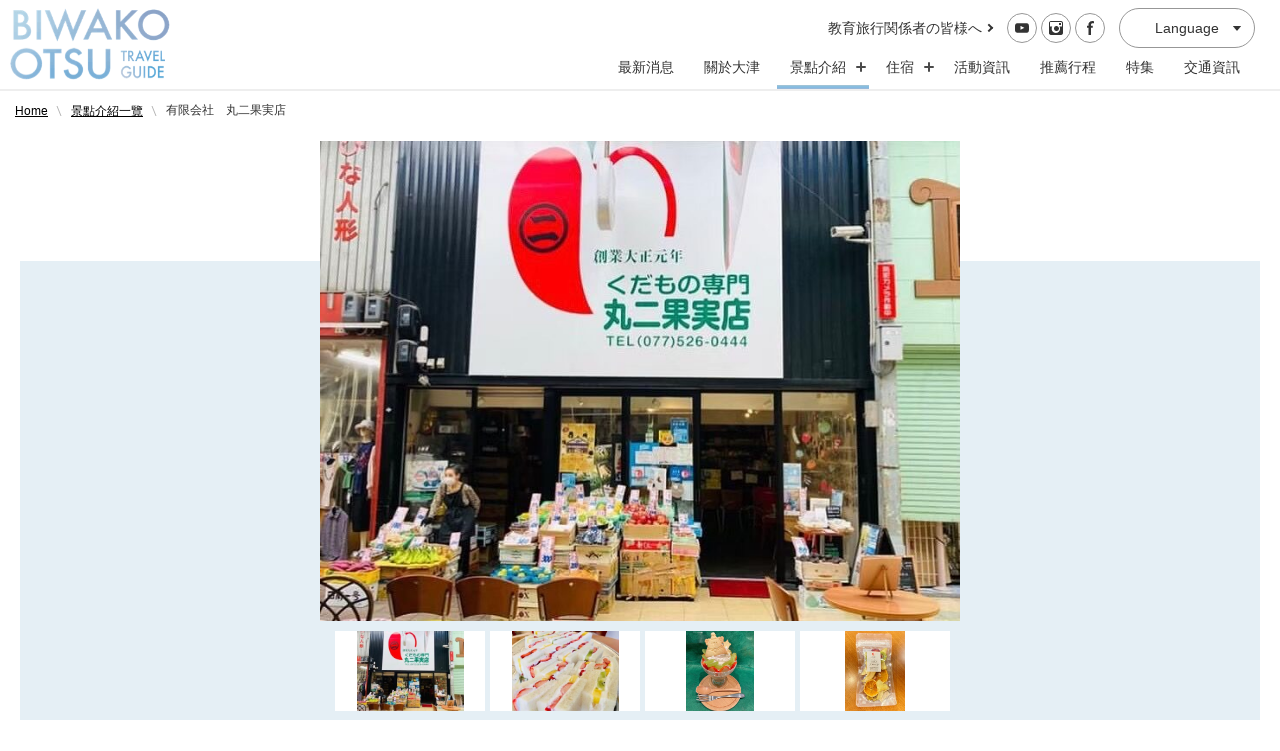

--- FILE ---
content_type: text/html; charset=UTF-8
request_url: https://otsu.or.jp/zh-TW/thingstodo/maruni-otsu
body_size: 11681
content:
<!DOCTYPE html> <html lang="zh-TW" class="zh_TW prod"> <head> <script>(function(w,d,s,l,i){w[l]=w[l]||[];w[l].push({'gtm.start':
    new Date().getTime(),event:'gtm.js'});var f=d.getElementsByTagName(s)[0],
  j=d.createElement(s),dl=l!='dataLayer'?'&l='+l:'';j.async=true;j.src=
  'https://www.googletagmanager.com/gtm.js?id='+i+dl;f.parentNode.insertBefore(j,f);
})(window,document,'script','dataLayer','GTM-KSQBKXH');</script> <meta http-equiv="Content-Type" content="text/html; charset=UTF-8"/> <meta http-equiv="X-UA-Compatible" content="IE=edge"> <title>有限会社　丸二果実店 | 琵琶湖大津旅遊指南</title> <meta name="description" content="創建於1912年，截至2024年已走過112個年頭，具長久歷史。 此店長期以來作為水果專賣店廣受歡迎，尤其是深受當地居民的喜愛，至今仍有許多顧客前來光顧。 店門前和店內擺滿各式各樣時令水果，除此之外，不使用添加物和砂糖所製的「水果店認真製作的水果乾」能夠品嚐到水果原有的甘甜滋味，擁有高度人氣。 店內的咖啡廳[...]" /> <link rel="shortcut icon" href="https://otsu.or.jp/wp/wp-content/themes/otsu/assets/img/common/favicon.ico"> <meta property="og:image" content="" /> <meta name="viewport" content="width=device-width,initial-scale=1"> <!--[if lt IE 9]> <script src="//cdn.jsdelivr.net/html5shiv/3.7.2/html5shiv.min.js"></script> <script src="//cdnjs.cloudflare.com/ajax/libs/respond.js/1.4.2/respond.min.js"></script> <![endif]--> <meta name='robots' content='max-image-preview:large' /> <link rel='dns-prefetch' href='//maps.googleapis.com' /> <style id='wp-img-auto-sizes-contain-inline-css' type='text/css'>
img:is([sizes=auto i],[sizes^="auto," i]){contain-intrinsic-size:3000px 1500px}
/*# sourceURL=wp-img-auto-sizes-contain-inline-css */
</style> <style id='classic-theme-styles-inline-css' type='text/css'>
/*! This file is auto-generated */
.wp-block-button__link{color:#fff;background-color:#32373c;border-radius:9999px;box-shadow:none;text-decoration:none;padding:calc(.667em + 2px) calc(1.333em + 2px);font-size:1.125em}.wp-block-file__button{background:#32373c;color:#fff;text-decoration:none}
/*# sourceURL=/wp-includes/css/classic-themes.min.css */
</style> <link rel='stylesheet' id='otsu-style-css' href='https://otsu.or.jp/wp/wp-content/themes/otsu/assets/css/style.css?ver=2.0.2' type='text/css' media='all' /> <script type="text/javascript" src="https://otsu.or.jp/wp/wp-content/themes/otsu/assets/js/lazyImage.js?ver=2.0.2" id="lazyImage-js"></script> <script type="text/javascript" src="https://otsu.or.jp/wp/wp-includes/js/jquery/jquery.min.js?ver=3.7.1" id="jquery-core-js"></script> <script type="text/javascript" src="https://otsu.or.jp/wp/wp-includes/js/jquery/jquery-migrate.min.js?ver=3.4.1" id="jquery-migrate-js"></script> <link rel='shortlink' href='https://otsu.or.jp/zh-TW/?p=37041' /> <link rel="alternate" href="https://otsu.or.jp/thingstodo/maruni-otsu" hreflang="ja" /> <link rel="alternate" href="https://otsu.or.jp/zh-TW/thingstodo/maruni-otsu" hreflang="zh-TW" /> <link rel="canonical" href="https://otsu.or.jp/zh-TW/thingstodo/maruni-otsu" /> <style id='global-styles-inline-css' type='text/css'>
:root{--wp--preset--aspect-ratio--square: 1;--wp--preset--aspect-ratio--4-3: 4/3;--wp--preset--aspect-ratio--3-4: 3/4;--wp--preset--aspect-ratio--3-2: 3/2;--wp--preset--aspect-ratio--2-3: 2/3;--wp--preset--aspect-ratio--16-9: 16/9;--wp--preset--aspect-ratio--9-16: 9/16;--wp--preset--color--black: #000000;--wp--preset--color--cyan-bluish-gray: #abb8c3;--wp--preset--color--white: #ffffff;--wp--preset--color--pale-pink: #f78da7;--wp--preset--color--vivid-red: #cf2e2e;--wp--preset--color--luminous-vivid-orange: #ff6900;--wp--preset--color--luminous-vivid-amber: #fcb900;--wp--preset--color--light-green-cyan: #7bdcb5;--wp--preset--color--vivid-green-cyan: #00d084;--wp--preset--color--pale-cyan-blue: #8ed1fc;--wp--preset--color--vivid-cyan-blue: #0693e3;--wp--preset--color--vivid-purple: #9b51e0;--wp--preset--gradient--vivid-cyan-blue-to-vivid-purple: linear-gradient(135deg,rgb(6,147,227) 0%,rgb(155,81,224) 100%);--wp--preset--gradient--light-green-cyan-to-vivid-green-cyan: linear-gradient(135deg,rgb(122,220,180) 0%,rgb(0,208,130) 100%);--wp--preset--gradient--luminous-vivid-amber-to-luminous-vivid-orange: linear-gradient(135deg,rgb(252,185,0) 0%,rgb(255,105,0) 100%);--wp--preset--gradient--luminous-vivid-orange-to-vivid-red: linear-gradient(135deg,rgb(255,105,0) 0%,rgb(207,46,46) 100%);--wp--preset--gradient--very-light-gray-to-cyan-bluish-gray: linear-gradient(135deg,rgb(238,238,238) 0%,rgb(169,184,195) 100%);--wp--preset--gradient--cool-to-warm-spectrum: linear-gradient(135deg,rgb(74,234,220) 0%,rgb(151,120,209) 20%,rgb(207,42,186) 40%,rgb(238,44,130) 60%,rgb(251,105,98) 80%,rgb(254,248,76) 100%);--wp--preset--gradient--blush-light-purple: linear-gradient(135deg,rgb(255,206,236) 0%,rgb(152,150,240) 100%);--wp--preset--gradient--blush-bordeaux: linear-gradient(135deg,rgb(254,205,165) 0%,rgb(254,45,45) 50%,rgb(107,0,62) 100%);--wp--preset--gradient--luminous-dusk: linear-gradient(135deg,rgb(255,203,112) 0%,rgb(199,81,192) 50%,rgb(65,88,208) 100%);--wp--preset--gradient--pale-ocean: linear-gradient(135deg,rgb(255,245,203) 0%,rgb(182,227,212) 50%,rgb(51,167,181) 100%);--wp--preset--gradient--electric-grass: linear-gradient(135deg,rgb(202,248,128) 0%,rgb(113,206,126) 100%);--wp--preset--gradient--midnight: linear-gradient(135deg,rgb(2,3,129) 0%,rgb(40,116,252) 100%);--wp--preset--font-size--small: 13px;--wp--preset--font-size--medium: 20px;--wp--preset--font-size--large: 36px;--wp--preset--font-size--x-large: 42px;--wp--preset--spacing--20: 0.44rem;--wp--preset--spacing--30: 0.67rem;--wp--preset--spacing--40: 1rem;--wp--preset--spacing--50: 1.5rem;--wp--preset--spacing--60: 2.25rem;--wp--preset--spacing--70: 3.38rem;--wp--preset--spacing--80: 5.06rem;--wp--preset--shadow--natural: 6px 6px 9px rgba(0, 0, 0, 0.2);--wp--preset--shadow--deep: 12px 12px 50px rgba(0, 0, 0, 0.4);--wp--preset--shadow--sharp: 6px 6px 0px rgba(0, 0, 0, 0.2);--wp--preset--shadow--outlined: 6px 6px 0px -3px rgb(255, 255, 255), 6px 6px rgb(0, 0, 0);--wp--preset--shadow--crisp: 6px 6px 0px rgb(0, 0, 0);}:where(.is-layout-flex){gap: 0.5em;}:where(.is-layout-grid){gap: 0.5em;}body .is-layout-flex{display: flex;}.is-layout-flex{flex-wrap: wrap;align-items: center;}.is-layout-flex > :is(*, div){margin: 0;}body .is-layout-grid{display: grid;}.is-layout-grid > :is(*, div){margin: 0;}:where(.wp-block-columns.is-layout-flex){gap: 2em;}:where(.wp-block-columns.is-layout-grid){gap: 2em;}:where(.wp-block-post-template.is-layout-flex){gap: 1.25em;}:where(.wp-block-post-template.is-layout-grid){gap: 1.25em;}.has-black-color{color: var(--wp--preset--color--black) !important;}.has-cyan-bluish-gray-color{color: var(--wp--preset--color--cyan-bluish-gray) !important;}.has-white-color{color: var(--wp--preset--color--white) !important;}.has-pale-pink-color{color: var(--wp--preset--color--pale-pink) !important;}.has-vivid-red-color{color: var(--wp--preset--color--vivid-red) !important;}.has-luminous-vivid-orange-color{color: var(--wp--preset--color--luminous-vivid-orange) !important;}.has-luminous-vivid-amber-color{color: var(--wp--preset--color--luminous-vivid-amber) !important;}.has-light-green-cyan-color{color: var(--wp--preset--color--light-green-cyan) !important;}.has-vivid-green-cyan-color{color: var(--wp--preset--color--vivid-green-cyan) !important;}.has-pale-cyan-blue-color{color: var(--wp--preset--color--pale-cyan-blue) !important;}.has-vivid-cyan-blue-color{color: var(--wp--preset--color--vivid-cyan-blue) !important;}.has-vivid-purple-color{color: var(--wp--preset--color--vivid-purple) !important;}.has-black-background-color{background-color: var(--wp--preset--color--black) !important;}.has-cyan-bluish-gray-background-color{background-color: var(--wp--preset--color--cyan-bluish-gray) !important;}.has-white-background-color{background-color: var(--wp--preset--color--white) !important;}.has-pale-pink-background-color{background-color: var(--wp--preset--color--pale-pink) !important;}.has-vivid-red-background-color{background-color: var(--wp--preset--color--vivid-red) !important;}.has-luminous-vivid-orange-background-color{background-color: var(--wp--preset--color--luminous-vivid-orange) !important;}.has-luminous-vivid-amber-background-color{background-color: var(--wp--preset--color--luminous-vivid-amber) !important;}.has-light-green-cyan-background-color{background-color: var(--wp--preset--color--light-green-cyan) !important;}.has-vivid-green-cyan-background-color{background-color: var(--wp--preset--color--vivid-green-cyan) !important;}.has-pale-cyan-blue-background-color{background-color: var(--wp--preset--color--pale-cyan-blue) !important;}.has-vivid-cyan-blue-background-color{background-color: var(--wp--preset--color--vivid-cyan-blue) !important;}.has-vivid-purple-background-color{background-color: var(--wp--preset--color--vivid-purple) !important;}.has-black-border-color{border-color: var(--wp--preset--color--black) !important;}.has-cyan-bluish-gray-border-color{border-color: var(--wp--preset--color--cyan-bluish-gray) !important;}.has-white-border-color{border-color: var(--wp--preset--color--white) !important;}.has-pale-pink-border-color{border-color: var(--wp--preset--color--pale-pink) !important;}.has-vivid-red-border-color{border-color: var(--wp--preset--color--vivid-red) !important;}.has-luminous-vivid-orange-border-color{border-color: var(--wp--preset--color--luminous-vivid-orange) !important;}.has-luminous-vivid-amber-border-color{border-color: var(--wp--preset--color--luminous-vivid-amber) !important;}.has-light-green-cyan-border-color{border-color: var(--wp--preset--color--light-green-cyan) !important;}.has-vivid-green-cyan-border-color{border-color: var(--wp--preset--color--vivid-green-cyan) !important;}.has-pale-cyan-blue-border-color{border-color: var(--wp--preset--color--pale-cyan-blue) !important;}.has-vivid-cyan-blue-border-color{border-color: var(--wp--preset--color--vivid-cyan-blue) !important;}.has-vivid-purple-border-color{border-color: var(--wp--preset--color--vivid-purple) !important;}.has-vivid-cyan-blue-to-vivid-purple-gradient-background{background: var(--wp--preset--gradient--vivid-cyan-blue-to-vivid-purple) !important;}.has-light-green-cyan-to-vivid-green-cyan-gradient-background{background: var(--wp--preset--gradient--light-green-cyan-to-vivid-green-cyan) !important;}.has-luminous-vivid-amber-to-luminous-vivid-orange-gradient-background{background: var(--wp--preset--gradient--luminous-vivid-amber-to-luminous-vivid-orange) !important;}.has-luminous-vivid-orange-to-vivid-red-gradient-background{background: var(--wp--preset--gradient--luminous-vivid-orange-to-vivid-red) !important;}.has-very-light-gray-to-cyan-bluish-gray-gradient-background{background: var(--wp--preset--gradient--very-light-gray-to-cyan-bluish-gray) !important;}.has-cool-to-warm-spectrum-gradient-background{background: var(--wp--preset--gradient--cool-to-warm-spectrum) !important;}.has-blush-light-purple-gradient-background{background: var(--wp--preset--gradient--blush-light-purple) !important;}.has-blush-bordeaux-gradient-background{background: var(--wp--preset--gradient--blush-bordeaux) !important;}.has-luminous-dusk-gradient-background{background: var(--wp--preset--gradient--luminous-dusk) !important;}.has-pale-ocean-gradient-background{background: var(--wp--preset--gradient--pale-ocean) !important;}.has-electric-grass-gradient-background{background: var(--wp--preset--gradient--electric-grass) !important;}.has-midnight-gradient-background{background: var(--wp--preset--gradient--midnight) !important;}.has-small-font-size{font-size: var(--wp--preset--font-size--small) !important;}.has-medium-font-size{font-size: var(--wp--preset--font-size--medium) !important;}.has-large-font-size{font-size: var(--wp--preset--font-size--large) !important;}.has-x-large-font-size{font-size: var(--wp--preset--font-size--x-large) !important;}
/*# sourceURL=global-styles-inline-css */
</style> </head> <body id="sub" class="tw" data-dir="https://otsu.or.jp/wp/wp-content/themes/otsu"> <noscript><iframe src="https://www.googletagmanager.com/ns.html?id=GTM-KSQBKXH" height="0" width="0" style="display:none;visibility:hidden"></iframe></noscript> <header id="js-header" class="l-header sub"> <h2 class="l-headerLogo"><a href="https://otsu.or.jp/zh-TW" class="l-headerLogoLink"> <img src="https://otsu.or.jp/wp/wp-content/themes/otsu/assets/img/top/logo--top.png" alt="Biwako Otsu Travel Guide" class="l-headerLogo_topfv"> <img src="https://otsu.or.jp/wp/wp-content/themes/otsu/assets/img/common/logo--sub.png" alt="Biwako Otsu Travel Guide" class="l-headerLogo_common"> </a></h2> <button class="c-toggleBtn" type="button" id="js-header_toggleBtn" aria-controls="l-headerNav--sp" aria-label="メニューの開閉" aria-expanded="false"><span>&nbsp;</span><span>&nbsp;</span><span>&nbsp;</span></button> <div class="l-header_weather"> </div> <div class="l-headerNav--spLang"> <span class="c-btnLang_dropdown" aria-expanded="false" aria-label="Language" aria-controls="js-lang">Language</span> <ul class="bogo-language-switcher list-view"><li class="en-US en first"><span class="bogo-language-name">English</span></li> <li class="ja"><span class="bogo-language-name"><a rel="alternate" hreflang="ja" href="https://otsu.or.jp/thingstodo/maruni-otsu" title="日文">日本語</a></span></li> <li class="zh-CN"><span class="bogo-language-name">简体中文</span></li> <li class="zh-TW current last"><span class="bogo-language-name"><a rel="alternate" hreflang="zh-TW" href="https://otsu.or.jp/zh-TW/thingstodo/maruni-otsu" title="中文 (台灣)" class="current" aria-current="page">繁體中文</a></span></li> </ul> </div> <nav class="l-headerNav--sp" id="l-headerNav--sp" role="navigation" aria-label="スマートフォン用メニュー" aria-hidden="true"> <ul class="l-headerNav--sp_items"> <li class="l-headerNav--sp_item"> <a href="https://otsu.or.jp/zh-TW"><span class="l-headerNav--sp_itemIcon">Home</span></a> </li> <li class="l-headerNav--sp_item"> <a href="https://otsu.or.jp/zh-TW/information/"><span class="l-headerNav--sp_itemIcon">最新消息</span></a> </li> <li class="l-headerNav--sp_item"> <a href="https://otsu.or.jp/zh-TW/aboutotsu/"><span class="l-headerNav--sp_itemIcon">關於大津</span></a> </li> <li class="l-headerNav--sp_item"><a class="l-headerNav--sp_toggle" href="javascript:void(0);" aria-expanded="false" aria-label="スポット・体験の開閉" aria-controls="js-spots">景點介紹<span class="l-headerPlusIcon l-headerPlusIcon--sp"></span></a> <div class="l-headerNav--sp_items2Wrap" id="js-spots" aria-hidden="true"> <ul class="l-headerNav--sp_items2"> <li class="l-headerNav--sp_item2 l-headerNav--sp_item2w100"><a href="https://otsu.or.jp/zh-TW/thingstodo/"><span class="l-headerNav--sp_itemIcon">景點介紹一覽</span></a></li> <li class="l-headerNav--sp_item2 l-headerNav--sp_item_tour"> <div class="l-headerNav--sp_item_tour_inner"> <a href="https://otsu.or.jp/zh-TW/tour"> <div class="l-headerNav--sp_item2_img"> <img src="" data-src="https://otsu.or.jp/wp/wp-content/themes/otsu/assets/img/common/bnr-tour.png" data-srcset="https://otsu.or.jp/wp/wp-content/themes/otsu/assets/img/common/bnr-tour.png" class="lazy" alt=""> </div> <p><span class="l-headerNav--sp_itemIcon">體驗活動</span></p> </a> </div> </li> <li class="l-headerNav--sp_item2"> <a href="https://otsu.or.jp/zh-TW/thingstodo_cat/otsuoutdoors"> <div class="l-headerNav--sp_item2_img"> <img src="" data-src="https://otsu.or.jp/wp/wp-content/themes/otsu/assets/img/common/bnr-otsuoutdoors@1x.jpg" data-srcset="https://otsu.or.jp/wp/wp-content/themes/otsu/assets/img/common/bnr-otsuoutdoors@1x.jpg" class="lazy" alt=""> </div> <p><span class="l-headerNav--sp_itemIcon">體驗活動</span></p> </a> </li> <li class="l-headerNav--sp_item2"> <a href="https://otsu.or.jp/zh-TW/thingstodo_cat/shrines_temples"> <div class="l-headerNav--sp_item2_img"> <img src="" data-src="https://otsu.or.jp/wp/wp-content/themes/otsu/assets/img/common/bnr-shrines_temples@1x.jpg" data-srcset="https://otsu.or.jp/wp/wp-content/themes/otsu/assets/img/common/bnr-shrines_temples@1x.jpg" class="lazy" alt=""> </div> <p><span class="l-headerNav--sp_itemIcon">寺廟神社</span></p> </a> </li> <li class="l-headerNav--sp_item2"> <a href="https://otsu.or.jp/zh-TW/thingstodo_cat/history_heritage"> <div class="l-headerNav--sp_item2_img"> <img src="" data-src="https://otsu.or.jp/wp/wp-content/themes/otsu/assets/img/common/bnr-history_heritage@1x.jpg" data-srcset="https://otsu.or.jp/wp/wp-content/themes/otsu/assets/img/common/bnr-history_heritage@1x.jpg" class="lazy" alt=""> </div> <p><span class="l-headerNav--sp_itemIcon">歷史&文化</span></p> </a> </li> <li class="l-headerNav--sp_item2"> <a href="https://otsu.or.jp/zh-TW/thingstodo_cat/museums"> <div class="l-headerNav--sp_item2_img"> <img src="" data-src="https://otsu.or.jp/wp/wp-content/themes/otsu/assets/img/common/bnr-museums@1x.jpg" data-srcset="https://otsu.or.jp/wp/wp-content/themes/otsu/assets/img/common/bnr-museums@1x.jpg" class="lazy" alt=""> </div> <p><span class="l-headerNav--sp_itemIcon">美術館&博物館</span></p> </a> </li> <li class="l-headerNav--sp_item2"> <a href="https://otsu.or.jp/zh-TW/thingstodo_cat/foods_drinks"> <div class="l-headerNav--sp_item2_img"> <img src="" data-src="https://otsu.or.jp/wp/wp-content/themes/otsu/assets/img/common/bnr-foods_drinks@1x.jpg" data-srcset="https://otsu.or.jp/wp/wp-content/themes/otsu/assets/img/common/bnr-foods_drinks@1x.jpg" class="lazy" alt=""> </div> <p><span class="l-headerNav--sp_itemIcon">美食</span></p> </a> </li> <li class="l-headerNav--sp_item2"> <a href="https://otsu.or.jp/zh-TW/thingstodo_cat/shopping"> <div class="l-headerNav--sp_item2_img"> <img src="" data-src="https://otsu.or.jp/wp/wp-content/themes/otsu/assets/img/common/bnr-shopping@1x.jpg" data-srcset="https://otsu.or.jp/wp/wp-content/themes/otsu/assets/img/common/bnr-shopping@1x.jpg" class="lazy" alt=""> </div> <p><span class="l-headerNav--sp_itemIcon">購物</span></p> </a> </li> </ul> </div> </li> <li class="l-headerNav--sp_item"><a class="l-headerNav--sp_toggle" href="javascript:void(0);" aria-expanded="false" aria-label="ホテル・旅館の開閉" aria-controls="js-hotels_ryokan">住宿<span class="l-headerPlusIcon l-headerPlusIcon--sp"></span></a> <div class="l-headerNav--sp_items2Wrap" id="js-hotels_ryokan" aria-hidden="true"> <ul class="l-headerNav--sp_items2"> <li class="l-headerNav--sp_item2 l-headerNav--sp_item2w100"><a href="https://otsu.or.jp/zh-TW/hotels_ryokan/"><span class="l-headerNav--sp_itemIcon">住宿一覽</span></a></li> <li class="l-headerNav--sp_item2"><a href="https://otsu.or.jp/zh-TW/hotels_ryokan_cat/hotels"> <div class="l-headerNav--sp_item2_img"> <img src="" data-src="https://otsu.or.jp/wp/wp-content/themes/otsu/assets/img/common/bnr-hotels@1x.jpg" data-srcset="https://otsu.or.jp/wp/wp-content/themes/otsu/assets/img/common/bnr-hotels@1x.jpg" class="lazy" alt=""> </div> <span class="l-headerNav--sp_itemIcon">住宿飯店</span></a></li> <li class="l-headerNav--sp_item2"><a href="https://otsu.or.jp/zh-TW/hotels_ryokan_cat/ryokan"> <div class="l-headerNav--sp_item2_img"> <img src="" data-src="https://otsu.or.jp/wp/wp-content/themes/otsu/assets/img/common/bnr-ryokan@1x.jpg" data-srcset="https://otsu.or.jp/wp/wp-content/themes/otsu/assets/img/common/bnr-ryokan@1x.jpg" class="lazy" alt=""> </div> <span class="l-headerNav--sp_itemIcon">日式旅館</span></a></li> <li class="l-headerNav--sp_item2"><a href="https://otsu.or.jp/zh-TW/hotels_ryokan_cat/onsen"> <div class="l-headerNav--sp_item2_img"> <img src="" data-src="https://otsu.or.jp/wp/wp-content/themes/otsu/assets/img/common/bnr-onsen@1x.jpg" data-srcset="https://otsu.or.jp/wp/wp-content/themes/otsu/assets/img/common/bnr-onsen@1x.jpg" class="lazy" alt=""> </div> <span class="l-headerNav--sp_itemIcon">溫泉旅館</span></a></li> <li class="l-headerNav--sp_item2"><a href="https://otsu.or.jp/zh-TW/hotels_ryokan_cat/other"> <div class="l-headerNav--sp_item2_img"> <img src="" data-src="https://otsu.or.jp/wp/wp-content/themes/otsu/assets/img/common/bnr-other@1x.jpg" data-srcset="https://otsu.or.jp/wp/wp-content/themes/otsu/assets/img/common/bnr-other@1x.jpg" class="lazy" alt=""> </div> <span class="l-headerNav--sp_itemIcon">其他住宿設施</span></a></li> </ul> </div> </li> <li class="l-headerNav--sp_item"> <a href="https://otsu.or.jp/zh-TW/event/"><span class="l-headerNav--sp_itemIcon">活動資訊</span></a> </li> <li class="l-headerNav--sp_item"> <a href="https://otsu.or.jp/zh-TW/access/"><span class="l-headerNav--sp_itemIcon">交通資訊</span></a> </li> <li class="l-headerNav--sp_item"> <a href="https://otsu.or.jp/zh-TW/infomationcenter/"><span class="l-headerNav--sp_itemIcon">旅遊服務中心</span></a> </li> <li class="l-headerNav--sp_item"> <a href="https://otsu.or.jp/zh-TW/tipsfortraveling"><span class="l-headerNav--sp_itemIcon">旅遊小幫手</span></a> </li> </ul> <div class="l-headerNav--sp_sns"> <div class="c-btnSns"> <a href="https://www.youtube.com/user/otsukankoukyokai" target="_blank"><span class="c-btnSns_youtube">&nbsp;</span></a> </div> <div class="c-btnSns"> <a href="https://www.instagram.com/hello.otsu.japan/" target="_blank"><span class="c-btnSns_insta">&nbsp;</span></a> </div> <div class="c-btnSns"> <a href="https://www.facebook.com/visitbiwakootsu.tw/" target="_blank"><span class="c-btnSns_fb">&nbsp;</span></a> </div> </div> </nav> <div class="l-headerNav--pc"> <div class="l-headerNav--pcTop"> <div class="btn-educationaltour"> <a href="https://otsu.or.jp/zh-TW/educationaltour/" class="btn-educationaltour-link">教育旅行関係者の皆様へ</a> </div> <div class="l-headerNav--pc_sns"> <div class="c-btnSns"> <a href="https://www.youtube.com/user/otsukankoukyokai" target="_blank"><span class="c-btnSns_youtube">&nbsp;</span></a> </div> <div class="c-btnSns"> <a href="https://www.instagram.com/hello.otsu.japan/" target="_blank"><span class="c-btnSns_insta">&nbsp;</span></a> </div> <div class="c-btnSns"> <a href="https://www.facebook.com/visitbiwakootsu.tw/" target="_blank"><span class="c-btnSns_fb">&nbsp;</span></a> </div> </div> <div id="c-btnLang" class="c-btnLang"> <span id="js-btnLang_dropdown" class="c-btnLang_dropdown" aria-expanded="false" aria-label="Language" aria-controls="js-lang">Language</span> <ul class="bogo-language-switcher list-view"><li class="en-US en first"><span class="bogo-language-name">English</span></li> <li class="ja"><span class="bogo-language-name"><a rel="alternate" hreflang="ja" href="https://otsu.or.jp/thingstodo/maruni-otsu" title="日文">日本語</a></span></li> <li class="zh-CN"><span class="bogo-language-name">简体中文</span></li> <li class="zh-TW current last"><span class="bogo-language-name"><a rel="alternate" hreflang="zh-TW" href="https://otsu.or.jp/zh-TW/thingstodo/maruni-otsu" title="中文 (台灣)" class="current" aria-current="page">繁體中文</a></span></li> </ul> </div> </div> <nav class="l-headerNav--pcBottom"> <ul class="l-headerNav--pc_items"> <li class="l-headerNav--pc_item"> <a class="" href="https://otsu.or.jp/zh-TW/information/" data-current="information">最新消息</a> </li> <li class="l-headerNav--pc_item"> <a class="" href="https://otsu.or.jp/zh-TW/aboutotsu/" data-current="aboutotsu">關於大津</a> </li> <li class="l-headerNav--pc_item"><a id="js-spotsBtn" class="l-headerNav--pc_toggle is-current" href="javascript:void(0);" aria-expanded="false" aria-label="スポット・体験の開閉" aria-controls="js-spots" data-current="thingstodo">景點介紹<span class="l-headerPlusIcon l-headerPlusIcon--sp"></span></a> <div class="l-headerNav--pc_items2Wrap" id="js-spots" aria-hidden="true"> <div class="l-headerNav--pc_items2inner"> <ul class="l-headerNav--pc_items2"> <li class="l-headerNav--pc_item2"><a href="https://otsu.or.jp/zh-TW/thingstodo/"><span class="plusIcon">景點介紹一覽</span><img src="https://otsu.or.jp/wp/wp-content/themes/otsu/assets/img/common/ico-circleArrow--yellow.svg" alt="" class="l-headerNav--pc_item2Ico"></a></li> <li class="l-headerNav--pc_item2 l-headerNav--pc_item_tour"><a href="https://otsu.or.jp/zh-TW/tour/" > <div class="l-headerMegaItem_tour"> <div class="l-headerMegaItem"> <img src="" data-src="https://otsu.or.jp/wp/wp-content/themes/otsu/assets/img/common/bnr-tour.png" data-srcset="https://otsu.or.jp/wp/wp-content/themes/otsu/assets/img/common/bnr-tour.png" class="lazy" alt=""> <div class="l-headerMegaItem_ttl"> <p class="l-headerMegaItem_ttlMain">體驗活動</p> <span class="l-headerMegaItem_ttlSub">BIWAKO OTSU TOURS</span> </div> </div></div></a></li> <li class="l-headerNav--pc_item2"><a href="https://otsu.or.jp/zh-TW/thingstodo_cat/otsuoutdoors"><div class="l-headerMegaItem"> <img src="" data-src="https://otsu.or.jp/wp/wp-content/themes/otsu/assets/img/common/bnr-otsuoutdoors@1x.jpg" data-srcset="https://otsu.or.jp/wp/wp-content/themes/otsu/assets/img/common/bnr-otsuoutdoors@1x.jpg" class="lazy" alt=""> <div class="l-headerMegaItem_ttl"> <p class="l-headerMegaItem_ttlMain">體驗活動</p> <span class="l-headerMegaItem_ttlSub">Otsu Outdoors</span> </div> </div></a></li> <li class="l-headerNav--pc_item2"><a href="https://otsu.or.jp/zh-TW/thingstodo_cat/shrines_temples"><div class="l-headerMegaItem"> <img src="" data-src="https://otsu.or.jp/wp/wp-content/themes/otsu/assets/img/common/bnr-shrines_temples@1x.jpg" data-srcset="https://otsu.or.jp/wp/wp-content/themes/otsu/assets/img/common/bnr-shrines_temples@1x.jpg" class="lazy" alt=""> <div class="l-headerMegaItem_ttl"> <p class="l-headerMegaItem_ttlMain">寺廟神社</p> <span class="l-headerMegaItem_ttlSub">Shrines &amp; Temples</span> </div> </div></a></li> <li class="l-headerNav--pc_item2"><a href="https://otsu.or.jp/zh-TW/thingstodo_cat/history_heritage"><div class="l-headerMegaItem"> <img src="" data-src="https://otsu.or.jp/wp/wp-content/themes/otsu/assets/img/common/bnr-history_heritage@1x.jpg" data-srcset="https://otsu.or.jp/wp/wp-content/themes/otsu/assets/img/common/bnr-history_heritage@1x.jpg" class="lazy" alt=""> <div class="l-headerMegaItem_ttl"> <p class="l-headerMegaItem_ttlMain">歷史&文化</p> <span class="l-headerMegaItem_ttlSub">History & Heritage</span> </div> </div></a></li> <li class="l-headerNav--pc_item2"><a href="https://otsu.or.jp/zh-TW/thingstodo_cat/museums"><div class="l-headerMegaItem"> <img src="" data-src="https://otsu.or.jp/wp/wp-content/themes/otsu/assets/img/common/bnr-museums@1x.jpg" data-srcset="https://otsu.or.jp/wp/wp-content/themes/otsu/assets/img/common/bnr-museums@1x.jpg" class="lazy" alt=""> <div class="l-headerMegaItem_ttl"> <p class="l-headerMegaItem_ttlMain">美術館&博物館</p> <span class="l-headerMegaItem_ttlSub">Museums</span> </div> </div></a></li> <li class="l-headerNav--pc_item2"><a href="https://otsu.or.jp/zh-TW/thingstodo_cat/foods_drinks"><div class="l-headerMegaItem"> <img src="" data-src="https://otsu.or.jp/wp/wp-content/themes/otsu/assets/img/common/bnr-foods_drinks@1x.jpg" data-srcset="https://otsu.or.jp/wp/wp-content/themes/otsu/assets/img/common/bnr-foods_drinks@1x.jpg" class="lazy" alt=""> <div class="l-headerMegaItem_ttl"> <p class="l-headerMegaItem_ttlMain">美食</p> <span class="l-headerMegaItem_ttlSub">Foods & Drinks</span> </div> </div></a></li> <li class="l-headerNav--pc_item2"><a href="https://otsu.or.jp/zh-TW/thingstodo_cat/shopping"><div class="l-headerMegaItem"> <img src="" data-src="https://otsu.or.jp/wp/wp-content/themes/otsu/assets/img/common/bnr-shopping@1x.jpg" data-srcset="https://otsu.or.jp/wp/wp-content/themes/otsu/assets/img/common/bnr-shopping@1x.jpg" class="lazy" alt=""> <div class="l-headerMegaItem_ttl"> <p class="l-headerMegaItem_ttlMain">購物</p> <span class="l-headerMegaItem_ttlSub">Shopping</span> </div> </div></a></li> </ul> </div> </div> </li> <li class="l-headerNav--pc_item"><a id="js-hotels_ryokanBtn" class="l-headerNav--pc_toggle " href="javascript:void(0);" aria-expanded="false" aria-label="ホテル・旅館の開閉" aria-controls="js-hotels_ryokan" data-current="hotels_ryokan">住宿<span class="l-headerPlusIcon l-headerPlusIcon--sp"></span></a> <div class="l-headerNav--pc_items2Wrap" id="js-hotels_ryokan" aria-hidden="true"> <div class="l-headerNav--pc_items2inner"> <ul class="l-headerNav--pc_items2"> <li class="l-headerNav--pc_item2"><a href="https://otsu.or.jp/zh-TW/hotels_ryokan/">住宿一覽<img src="https://otsu.or.jp/wp/wp-content/themes/otsu/assets/img/common/ico-circleArrow--yellow.svg" alt="" class="l-headerNav--pc_item2Ico"></a></li> <li class="l-headerNav--pc_item2"><a href="https://otsu.or.jp/zh-TW/hotels_ryokan_cat/hotels"><div class="l-headerMegaItem"> <img src="" data-src="https://otsu.or.jp/wp/wp-content/themes/otsu/assets/img/common/bnr-hotels@1x.jpg" data-srcset="https://otsu.or.jp/wp/wp-content/themes/otsu/assets/img/common/bnr-hotels@1x.jpg" class="lazy" alt=""> <div class="l-headerMegaItem_ttl"> <p class="l-headerMegaItem_ttlMain">住宿飯店</p> <span class="l-headerMegaItem_ttlSub">Hotels</span> </div> </div></a></li> <li class="l-headerNav--pc_item2"><a href="https://otsu.or.jp/zh-TW/hotels_ryokan_cat/ryokan"><div class="l-headerMegaItem"> <img src="" data-src="https://otsu.or.jp/wp/wp-content/themes/otsu/assets/img/common/bnr-ryokan@1x.jpg" data-srcset="https://otsu.or.jp/wp/wp-content/themes/otsu/assets/img/common/bnr-ryokan@1x.jpg" class="lazy" alt=""> <div class="l-headerMegaItem_ttl"> <p class="l-headerMegaItem_ttlMain">日式旅館</p> <span class="l-headerMegaItem_ttlSub">Ryokan</span> </div> </div></a></li> <li class="l-headerNav--pc_item2"><a href="https://otsu.or.jp/zh-TW/hotels_ryokan_cat/onsen"><div class="l-headerMegaItem"> <img src="" data-src="https://otsu.or.jp/wp/wp-content/themes/otsu/assets/img/common/bnr-onsen@1x.jpg" data-srcset="https://otsu.or.jp/wp/wp-content/themes/otsu/assets/img/common/bnr-onsen@1x.jpg" class="lazy" alt=""> <div class="l-headerMegaItem_ttl"> <p class="l-headerMegaItem_ttlMain">溫泉旅館</p> <span class="l-headerMegaItem_ttlSub">Inns with Onsen</span> </div> </div></a></li> <li class="l-headerNav--pc_item2"><a href="https://otsu.or.jp/zh-TW/hotels_ryokan_cat/other"><div class="l-headerMegaItem"> <img src="" data-src="https://otsu.or.jp/wp/wp-content/themes/otsu/assets/img/common/bnr-other@1x.jpg" data-srcset="https://otsu.or.jp/wp/wp-content/themes/otsu/assets/img/common/bnr-other@1x.jpg" class="lazy" alt=""> <div class="l-headerMegaItem_ttl"> <p class="l-headerMegaItem_ttlMain">其他住宿設施</p> <span class="l-headerMegaItem_ttlSub">Others</span> </div> </div></a></li> </ul> </div> </div> </li> <li class="l-headerNav--pc_item" data-current="event"> <a class="" href="https://otsu.or.jp/zh-TW/event/">活動資訊</a> </li> <li class="l-headerNav--pc_item" data-current="tripideas"> <a class="" href="https://otsu.or.jp/zh-TW/tripideas/">推薦行程</a> </li> <li class="l-headerNav--pc_item" data-current="topics"> <a class="" href="https://otsu.or.jp/zh-TW/topics/">特集</a> </li> <li class="l-headerNav--pc_item" data-current="access"> <a class="" href="https://otsu.or.jp/zh-TW/access/">交通資訊</a> </li> </ul> </nav> </div> </header> <div id="js-contents" class="thingstodo"> <ul class="p-crumbs p-crumbs--topBar"> <li><a href="https://otsu.or.jp/zh-TW"><span>Home</span></a></li> <li><a href="https://otsu.or.jp/zh-TW/thingstodo"><span>景點介紹一覽</span></a></li> <li><span>有限会社　丸二果実店</span></li> </ul> <article class="l-contentArticle"> <div class="l-contentArticle_bg"></div> <div class="l-contentArticle_img"> <div class="l-contentArticle_img_mains"> <img src="https://otsu.or.jp/wp/wp-content/themes/otsu/assets/img/common/mainimg_tra.png" alt="" class="l-contentArticle_img_main l-contentArticle_img--contain" style="background-image:url(https://otsu.or.jp/wp/wp-content/uploads/2023/03/image0-e1681431782346.jpeg)"> <img src="https://otsu.or.jp/wp/wp-content/themes/otsu/assets/img/common/mainimg_tra.png" alt="" class="l-contentArticle_img_main l-contentArticle_img--contain" style="background-image:url(https://otsu.or.jp/wp/wp-content/uploads/2023/03/image2.jpeg)"> <img src="https://otsu.or.jp/wp/wp-content/themes/otsu/assets/img/common/mainimg_tra.png" alt="" class="l-contentArticle_img_main l-contentArticle_img--contain" style="background-image:url(https://otsu.or.jp/wp/wp-content/uploads/2023/03/image3trim.jpg)"> <img src="https://otsu.or.jp/wp/wp-content/themes/otsu/assets/img/common/mainimg_tra.png" alt="" class="l-contentArticle_img_main l-contentArticle_img--contain" style="background-image:url(https://otsu.or.jp/wp/wp-content/uploads/2023/03/image1-810x1080.jpeg)"> </div> <div class="l-contentArticle_img_thumbs"> <img src="https://otsu.or.jp/wp/wp-content/themes/otsu/assets/img/common/mainimg_tra.png" alt="" class="l-contentArticle_img_thumb l-contentArticle_img--contain" style="background-image:url(https://otsu.or.jp/wp/wp-content/uploads/2023/03/image0-e1681431782346-300x225.jpeg)"> <img src="https://otsu.or.jp/wp/wp-content/themes/otsu/assets/img/common/mainimg_tra.png" alt="" class="l-contentArticle_img_thumb l-contentArticle_img--contain" style="background-image:url(https://otsu.or.jp/wp/wp-content/uploads/2023/03/image2-300x225.jpeg)"> <img src="https://otsu.or.jp/wp/wp-content/themes/otsu/assets/img/common/mainimg_tra.png" alt="" class="l-contentArticle_img_thumb l-contentArticle_img--contain" style="background-image:url(https://otsu.or.jp/wp/wp-content/uploads/2023/03/image3trim-256x300.jpg)"> <img src="https://otsu.or.jp/wp/wp-content/themes/otsu/assets/img/common/mainimg_tra.png" alt="" class="l-contentArticle_img_thumb l-contentArticle_img--contain" style="background-image:url(https://otsu.or.jp/wp/wp-content/uploads/2023/03/image1-225x300.jpeg)"> </div> </div> <div class="l-contentArticle_feature"> <div class="p-ttlGrade p-ttlGrade--place"> <h1 class="p-ttlGrade_headline"><span class="p-ttlGrade_highlight">有限会社　丸二果実店</span></h1> </div> <div class="l-summary"> <div class="l-summary_inner"> <div class="l-summary_desc"> <div class="l-summary_txt"> <p>創建於1912年，截至2024年已走過112個年頭，具長久歷史。<br /> 此店長期以來作為水果專賣店廣受歡迎，尤其是深受當地居民的喜愛，至今仍有許多顧客前來光顧。<br /> 店門前和店內擺滿各式各樣時令水果，除此之外，不使用添加物和砂糖所製的「水果店認真製作的水果乾」能夠品嚐到水果原有的甘甜滋味，擁有高度人氣。<br /> <span style="font-size: 14px;">店內的咖啡廳還提供水果三明治、聖代等豐富餐點。店內的所有人員皆致力於透過咖啡廳及水果銷售，增加與顧客之間的聯繫及為顧客帶來笑容。</span></p> </div> <div class="l-summary_tag"> <a href="https://otsu.or.jp/zh-TW/thingstodo_area/central">中部</a> <span class="c-decoSlash">/</span> <a href="https://otsu.or.jp/zh-TW/thingstodo_cat/foods_drinks">美食</a><span class="c-decoSlash">/</span><a href="https://otsu.or.jp/zh-TW/thingstodo_cat/shopping">購物</a> </div> </div> <div class="l-summary_data"> <table class="c-table"> <tr> <th>地址</th> <td>滋賀縣大津市長等2-10-7</td> </tr> <tr> <th>交通</th> <td> ■大眾運輸<br> 自京阪電車「琵琶湖濱大津站」徒步約3分鐘<br /> 自ＪＲ琵琶湖線「大津站」徒步約１０分鐘<br /> <br> </td> </tr> <tr> <th>停車場</th> <td>有（店鋪附近"ナカマチパーキング"）</td> </tr> <tr> <th>聯絡我們</th> <td> TEL:81-77-526-0444<br> </td> </tr> <tr> <th>營業時間</th> <td>咖啡廳　11:00～15:50<br /> 店舗營業　9:00～18:00<br /> </td> </tr> <tr> <th>公休日</th> <td>星期三<br /> </td> </tr> <tr> <th>預約</th> <td>不可預約</td> </tr> <tr> <th>網址</th> <td><a href="http://maruni-otsu.co.jp/" target="_blank">http://maruni-otsu.co.jp/</a></td> </tr> </table> </div> </div> </div> <div class="l-contentArticle_note"> <div class="p-ttlGradeWrap"> <div class="p-ttlGrade p-ttlGrade--secondary"> <h2 class="p-ttlGrade_headline">備註</h2> <span class="p-ttlGrade--secondary_txt">Notes</span> </div> </div> <div class="l-contentArticle_note_txt"> <p><strong>＜カフェ＞</strong><br /> 生ジュース　￥350～（テイクアウトＯＫ）<br /> パフェ　￥600<br /> フルーツサンド　￥600（テイクアウトＯＫ）<br /> ドライフルーツ各種　￥324</p> <blockquote class="instagram-media" style="background: #FFF; border: 0; border-radius: 3px; box-shadow: 0 0 1px 0 rgba(0,0,0,0.5),0 1px 10px 0 rgba(0,0,0,0.15); margin: 1px; max-width: 540px; min-width: 326px; padding: 0; width: calc(100% - 2px);" data-instgrm-permalink="https://www.instagram.com/p/Cm1V5KPLIB0/?utm_source=ig_embed&amp;utm_campaign=loading" data-instgrm-version="14"> <div style="padding: 16px;"> <p>&nbsp;</p> <div style="display: flex; flex-direction: row; align-items: center;"> <div style="background-color: #f4f4f4; border-radius: 50%; flex-grow: 0; height: 40px; margin-right: 14px; width: 40px;"></div> <div style="display: flex; flex-direction: column; flex-grow: 1; justify-content: center;"> <div style="background-color: #f4f4f4; border-radius: 4px; flex-grow: 0; height: 14px; margin-bottom: 6px; width: 100px;"></div> <div style="background-color: #f4f4f4; border-radius: 4px; flex-grow: 0; height: 14px; width: 60px;"></div> </div> </div> <div style="padding: 19% 0;"></div> <div style="display: block; height: 50px; margin: 0 auto 12px; width: 50px;"></div> <div style="padding-top: 8px;"> <div style="color: #3897f0; font-family: Arial,sans-serif; font-size: 14px; font-style: normal; font-weight: 550; line-height: 18px;">この投稿をInstagramで見る</div> </div> <div style="padding: 12.5% 0;"></div> <div style="display: flex; flex-direction: row; margin-bottom: 14px; align-items: center;"> <div> <div style="background-color: #f4f4f4; border-radius: 50%; height: 12.5px; width: 12.5px; transform: translateX(0px) translateY(7px);"></div> <div style="background-color: #f4f4f4; height: 12.5px; transform: rotate(-45deg) translateX(3px) translateY(1px); width: 12.5px; flex-grow: 0; margin-right: 14px; margin-left: 2px;"></div> <div style="background-color: #f4f4f4; border-radius: 50%; height: 12.5px; width: 12.5px; transform: translateX(9px) translateY(-18px);"></div> </div> <div style="margin-left: 8px;"> <div style="background-color: #f4f4f4; border-radius: 50%; flex-grow: 0; height: 20px; width: 20px;"></div> <div style="width: 0; height: 0; border-top: 2px solid transparent; border-left: 6px solid #f4f4f4; border-bottom: 2px solid transparent; transform: translateX(16px) translateY(-4px) rotate(30deg);"></div> </div> <div style="margin-left: auto;"> <div style="width: 0px; border-top: 8px solid #F4F4F4; border-right: 8px solid transparent; transform: translateY(16px);"></div> <div style="background-color: #f4f4f4; flex-grow: 0; height: 12px; width: 16px; transform: translateY(-4px);"></div> <div style="width: 0; height: 0; border-top: 8px solid #F4F4F4; border-left: 8px solid transparent; transform: translateY(-4px) translateX(8px);"></div> </div> </div> <div style="display: flex; flex-direction: column; flex-grow: 1; justify-content: center; margin-bottom: 24px;"> <div style="background-color: #f4f4f4; border-radius: 4px; flex-grow: 0; height: 14px; margin-bottom: 6px; width: 224px;"></div> <div style="background-color: #f4f4f4; border-radius: 4px; flex-grow: 0; height: 14px; width: 144px;"></div> </div> <p>&nbsp;</p> <p style="color: #c9c8cd; font-family: Arial,sans-serif; font-size: 14px; line-height: 17px; margin-bottom: 0; margin-top: 8px; overflow: hidden; padding: 8px 0 7px; text-align: center; text-overflow: ellipsis; white-space: nowrap;"><a style="color: #c9c8cd; font-family: Arial,sans-serif; font-size: 14px; font-style: normal; font-weight: normal; line-height: 17px; text-decoration: none;" href="https://www.instagram.com/p/Cm1V5KPLIB0/?utm_source=ig_embed&amp;utm_campaign=loading" target="_blank" rel="noopener">maruni_fruits(@maruni_fruits)がシェアした投稿</a></p> </div> </blockquote> <p><script async src="//www.instagram.com/embed.js"></script></p> </div> </div> <div> <p><iframe src="https://maps.google.co.jp/maps?output=embed&hl=zh-TW&amp;q=35.008986,135.861601" width="100%" height="450" style="border:0;" allowfullscreen="" loading="lazy" referrerpolicy="no-referrer-when-downgrade"></iframe></p> </div> </div> </article> </div> <div class="l-recommend"> <div class="l-recommend_inner"> <div class="l-recommend_item"> <div class="p-ttlGrade p-ttlGrade--local"> <h3 class="p-ttlGrade_headline">周邊景點推薦</h3> </div> <div class="l-recommend_list"> <div class="c-card c-card--spots"> <a href="https://otsu.or.jp/thingstodo/spot19"> <div class="c-card_thumb l-contentArticle_img--contain" style="background-image:url(https://otsu.or.jp/wp/wp-content/uploads/2015/08/e4ec884f0ac20f95347269501eda8ce3-1-1024x683.jpg)"></div> <div class="c-card_desc"> <p class="c-card_ttl">ミシガンクルーズ</p> <p class="c-card_txt">日本一大きい”びわ湖”を外輪船「ミシガン」で遊覧してみませんか？びわ湖の雄大さを肌で感じるには、[...]</p> <div class="c-card_tag"> <span>中部</span> <span class="c-decoSlash">/</span> <span>美術館&博物館</span> </div> </div></a> </div> <div class="c-card c-card--spots"> <a href="https://otsu.or.jp/thingstodo/spot106"> <div class="c-card_thumb l-contentArticle_img--contain" style="background-image:url(https://otsu.or.jp/wp/wp-content/uploads/2015/08/1f6c0e9bc52e70db40781a08b73d7bed-1024x683.jpg)"></div> <div class="c-card_desc"> <p class="c-card_ttl">大津祭曳山展示館</p> <p class="c-card_txt">湖国三大祭の一つ大津祭をテーマにした展示館。原寸大の曳山（レプリカ）をはじめ、独特のからくりや[...]</p> <div class="c-card_tag"> <span>中部</span> <span class="c-decoSlash">/</span> <span>歷史&文化</span> </div> </div></a> </div> <div class="c-card c-card--spots"> <a href="https://otsu.or.jp/thingstodo/spot52"> <div class="c-card_thumb l-contentArticle_img--contain" style="background-image:url(https://otsu.or.jp/wp/wp-content/uploads/2015/08/4d21e2313086a626d8830fb9a4f3ff10-1024x721.jpg)"></div> <div class="c-card_desc"> <p class="c-card_ttl">大津絵の店</p> <p class="c-card_txt">江戸期当時の技法そのままに多数の伝統民画「大津絵」を描き、展示・販売。昔ながらの懐かしい空間で[...]</p> <div class="c-card_tag"> <span>中部</span> <span class="c-decoSlash">/</span> <span>購物</span> </div> </div></a> </div> </div> </div> <div class="l-recommend_item"> <div class="p-ttlGrade p-ttlGrade--local"> <h3 class="p-ttlGrade_headline">其他景點推薦</h3> </div> <div class="l-recommend_list"> <div class="c-card c-card--spots"> <a href="https://otsu.or.jp/zh-TW/thingstodo/spot110"> <div class="c-card_thumb l-contentArticle_img--contain" style="background-image:url(https://otsu.or.jp/wp/wp-content/uploads/2015/08/0e30902047c7414910d71a90b168ce57-1024x656.jpg)"></div> <div class="c-card_desc"> <p class="c-card_ttl">琵琶湖大津館（柳崎湖畔公園）</p> <p class="c-card_txt">琵琶湖大津館，為鄰近琵琶湖的柳崎湖畔公園內的主要設施。由昭和9年（1934年）所建設的舊琵琶湖飯店改[...]</p> <div class="c-card_tag"> <span>中部</span> <span class="c-decoSlash">/</span> <span>歷史&文化</span> </div> </div></a> </div> <div class="c-card c-card--spots"> <a href="https://otsu.or.jp/zh-TW/thingstodo/spot194"> <div class="c-card_thumb l-contentArticle_img--contain" style="background-image:url(https://otsu.or.jp/wp/wp-content/uploads/2015/08/d201ef2f264534a088abe509a105e107-1024x654.jpg)"></div> <div class="c-card_desc"> <p class="c-card_ttl">坂本城遺跡</p> <p class="c-card_txt">坂本城為1571年火燒比叡山之戰後，織田信長命明治光秀於琵琶湖岸所建之城。據稱其華麗炫目之程度則是[...]</p> <div class="c-card_tag"> <span>北部</span> <span class="c-decoSlash">/</span> <span>歷史&文化</span> </div> </div></a> </div> <div class="c-card c-card--spots"> <a href="https://otsu.or.jp/zh-TW/thingstodo/spot16"> <div class="c-card_thumb l-contentArticle_img--contain" style="background-image:url(https://otsu.or.jp/wp/wp-content/uploads/2015/08/00000016_pickup_img.jpg)"></div> <div class="c-card_desc"> <p class="c-card_ttl">瀬田川・琵琶湖河道巡航</p> <p class="c-card_txt">搭乘蒸氣船「一番丸」，巡航在自然風情滿溢的瀨田川。以「石山寺」、「瀨田唐橋」做為起點，相遇這有[...]</p> <div class="c-card_tag"> <span>南部</span> <span class="c-decoSlash">/</span> <span>體驗活動</span> </div> </div></a> </div> </div> </div> </div> </div> <div class="l-footer"> <div class="l-centering--large"> <div class="l-footer_col--data"> <div class="l-footerSignature"> <p class="l-footerSignature_siteName">琵琶湖大津旅遊指南</p> <p class="l-footerSignature_admin">公益財團法人琵琶湖大津觀光協會</p> <p class="l-footerSignature_address">〒520-0037<br>滋賀縣大津市御陵町2-3 市民文化會館内</p> <p class="l-footerSignature_tel">TEL +81-77-528-2772&emsp;info<span class="at"></span>otsu.or.jp</p> </div> </div> <div class="l-footer_col--menu"> <nav class="l-footerNav"> <div class="l-footer_col"> <ul class="l-footerNav_items"> <li class="l-footerNav_item"><a href="https://otsu.or.jp/zh-TW/information/">最新消息</a></li> <li class="l-footerNav_item"><a href="https://otsu.or.jp/zh-TW/topics/">特集</a></li> <li class="l-footerNav_item"><a href="https://otsu.or.jp/zh-TW/aboutotsu/">關於大津</a></li> </ul> </div> <div class="l-footer_col"> <ul class="l-footerNav_items"> <li class="l-footerNav_item"><a href="https://otsu.or.jp/zh-TW/tipsfortraveling/">旅遊小幫手</a></li> </ul> </div> <div class="l-footer_col l-footer_col--last"> <p class="l-footerNav_categoryName"><a href="https://otsu.or.jp/zh-TW/thingstodo/">景點介紹</a></p> <ul class="l-footerNav_items2"> <li class="l-footerNav_item2"><a href="https://otsu.or.jp/zh-TW/thingstodo_cat/otsuoutdoors">體驗活動</a></li> <li class="l-footerNav_item2"><a href="https://otsu.or.jp/zh-TW/thingstodo_cat/shrines_temples">寺廟神社</a></li> <li class="l-footerNav_item2"><a href="https://otsu.or.jp/zh-TW/thingstodo_cat/history_heritage">歷史&文化</a></li> <li class="l-footerNav_item2"><a href="https://otsu.or.jp/zh-TW/thingstodo_cat/museums">美術館&博物館</a></li> <li class="l-footerNav_item2"><a href="https://otsu.or.jp/zh-TW/thingstodo_cat/foods_drinks">美食</a></li> <li class="l-footerNav_item2"><a href="https://otsu.or.jp/zh-TW/thingstodo_cat/shopping">購物</a></li> </ul> <p class="l-footerNav_categoryName"><a href="https://otsu.or.jp/zh-TW/hotels_ryokan/">住宿</a></p> <ul class="l-footerNav_items2"> <li class="l-footerNav_item2"><a href="https://otsu.or.jp/zh-TW/hotels_ryokan_cat/hotels">住宿飯店</a></li> <li class="l-footerNav_item2"><a href="https://otsu.or.jp/zh-TW/hotels_ryokan_cat/ryokan">日式旅館</a></li> <li class="l-footerNav_item2"><a href="https://otsu.or.jp/zh-TW/hotels_ryokan_cat/onsen">溫泉旅館</a></li> <li class="l-footerNav_item2"><a href="https://otsu.or.jp/zh-TW/hotels_ryokan_cat/other">其他住宿設施</a></li> </ul> </div> </nav> <div class="l-footerSns"> <div class="c-btnSns--bg"> <a href="https://www.facebook.com/visitbiwakootsu.tw/" target="_blank"><span class="c-btnSns--bg_fb">&nbsp;</span></a> </div> <div class="c-btnSns--bg"> <a href="https://www.instagram.com/hello.otsu.japan/" target="_blank"><span class="c-btnSns--bg_insta">&nbsp;</span></a> </div> <div class="c-btnSns--bg"> <a href="https://www.youtube.com/user/otsukankoukyokai/" target="_blank"><span class="c-btnSns--bg_youtube">&nbsp;</span></a> </div> </div> </div> </div> <div class="l-footerCopyright"> <small>Copyright © Biwako Otsu Tourism Association. All right reserved.</small> </div> </div> <div class="c-looaderBg" id="js-looader"> <div class="c-looaderWraper"> <div class="c-looaderBox"> <div class="c-looader c-looader--ball1"> <div class="c-looaderInnerBall"></div> </div> <div class="c-looader c-looader--ball2"> <div class="c-looaderInnerBall"></div> </div> <div class="c-looader c-looader--ball3"> <div class="c-looaderInnerBall"></div> </div> <div class="c-looader c-looader--ball4"> <div class="c-looaderInnerBall"></div> </div> <div class="c-looader c-looader--ball5"> <div class="c-looaderInnerBall"></div> </div> </div> </div> </div> <script type="speculationrules">
{"prefetch":[{"source":"document","where":{"and":[{"href_matches":"/zh-TW/*"},{"not":{"href_matches":["/wp/wp-*.php","/wp/wp-admin/*","/wp/wp-content/uploads/*","/wp/wp-content/*","/wp/wp-content/plugins/*","/wp/wp-content/themes/otsu/*","/zh-TW/*\\?(.+)"]}},{"not":{"selector_matches":"a[rel~=\"nofollow\"]"}},{"not":{"selector_matches":".no-prefetch, .no-prefetch a"}}]},"eagerness":"conservative"}]}
</script> <script type="text/javascript" src="https://otsu.or.jp/wp/wp-content/themes/otsu/assets/js/common.js?ver=2.0.2" id="sitecommonjs-js"></script> <script type="text/javascript" src="https://maps.googleapis.com/maps/api/js?key=AIzaSyA1oCGF8Wyb9tuJd3jQ2R9om_yiAPVI3Oc&amp;ver=2.0.2" id="map-api-js"></script> <script type="text/javascript" src="https://otsu.or.jp/wp/wp-content/themes/otsu/assets/js/acf-map.js?ver=2.0.2" id="acfmap-js"></script> <script type="text/javascript" src="https://otsu.or.jp/wp/wp-content/themes/otsu/assets/js/slider.js?ver=2.0.2" id="slider-js"></script> <script>
//  jQuery('.l-contentArticle_img_mains').slick({
//   slidesToShow: 1,
//   slidesToScroll: 1,
//   arrows: false,
//   fade: true,
//   asNavFor: '.l-contentArticle_img_thumbs'
// });
//  jQuery('.l-contentArticle_img_thumbs').slick({
//   slidesToShow: 4,
//   slidesToScroll: 1,
//   asNavFor: '.l-contentArticle_img_mains',
//   focusOnSelect: true
// });
</script> </body> </html> <!-- Cache Enabler by KeyCDN @ Sun, 01 Feb 2026 06:18:53 GMT (https-index.html) -->

--- FILE ---
content_type: image/svg+xml
request_url: https://otsu.or.jp/wp/wp-content/themes/otsu/assets/img/common/ico-triangle.svg
body_size: 77
content:
<svg height="3" viewBox="0 0 5 3" width="5" xmlns="http://www.w3.org/2000/svg"><path d="m306.5 54 2.5 3h-5z" fill="#333" fill-rule="evenodd" transform="matrix(1 0 0 -1 -304 57)"/></svg>

--- FILE ---
content_type: application/javascript
request_url: https://otsu.or.jp/wp/wp-content/themes/otsu/assets/js/slider.js?ver=2.0.2
body_size: 13577
content:
!function(e){var i={};function t(o){if(i[o])return i[o].exports;var s=i[o]={i:o,l:!1,exports:{}};return e[o].call(s.exports,s,s.exports,t),s.l=!0,s.exports}t.m=e,t.c=i,t.d=function(e,i,o){t.o(e,i)||Object.defineProperty(e,i,{enumerable:!0,get:o})},t.r=function(e){"undefined"!=typeof Symbol&&Symbol.toStringTag&&Object.defineProperty(e,Symbol.toStringTag,{value:"Module"}),Object.defineProperty(e,"__esModule",{value:!0})},t.t=function(e,i){if(1&i&&(e=t(e)),8&i)return e;if(4&i&&"object"==typeof e&&e&&e.__esModule)return e;var o=Object.create(null);if(t.r(o),Object.defineProperty(o,"default",{enumerable:!0,value:e}),2&i&&"string"!=typeof e)for(var s in e)t.d(o,s,function(i){return e[i]}.bind(null,s));return o},t.n=function(e){var i=e&&e.__esModule?function(){return e.default}:function(){return e};return t.d(i,"a",i),i},t.o=function(e,i){return Object.prototype.hasOwnProperty.call(e,i)},t.p="",t(t.s=20)}({20:function(e,i,t){"use strict";t(21);jQuery(".l-contentArticle_img_mains").slick({slidesToShow:1,slidesToScroll:1,arrows:!1,fade:!0,asNavFor:".l-contentArticle_img_thumbs"}),jQuery(".l-contentArticle_img_thumbs").slick({slidesToShow:4,slidesToScroll:1,asNavFor:".l-contentArticle_img_mains",focusOnSelect:!0})},21:function(e,i,t){"use strict";var o,s,r,n="function"==typeof Symbol&&"symbol"==typeof Symbol.iterator?function(e){return typeof e}:function(e){return e&&"function"==typeof Symbol&&e.constructor===Symbol&&e!==Symbol.prototype?"symbol":typeof e};s=[t(22)],void 0===(r="function"==typeof(o=function(e){var i=window.Slick||{};(i=function(){var i=0;return function(t,o){var s,r=this;r.defaults={accessibility:!0,adaptiveHeight:!1,appendArrows:e(t),appendDots:e(t),arrows:!0,asNavFor:null,prevArrow:'<button class="slick-prev" aria-label="Previous" type="button">Previous</button>',nextArrow:'<button class="slick-next" aria-label="Next" type="button">Next</button>',autoplay:!1,autoplaySpeed:3e3,centerMode:!1,centerPadding:"50px",cssEase:"ease",customPaging:function(i,t){return e('<button type="button" />').text(t+1)},dots:!1,dotsClass:"slick-dots",draggable:!0,easing:"linear",edgeFriction:.35,fade:!1,focusOnSelect:!1,focusOnChange:!1,infinite:!0,initialSlide:0,lazyLoad:"ondemand",mobileFirst:!1,pauseOnHover:!0,pauseOnFocus:!0,pauseOnDotsHover:!1,respondTo:"window",responsive:null,rows:1,rtl:!1,slide:"",slidesPerRow:1,slidesToShow:1,slidesToScroll:1,speed:500,swipe:!0,swipeToSlide:!1,touchMove:!0,touchThreshold:5,useCSS:!0,useTransform:!0,variableWidth:!1,vertical:!1,verticalSwiping:!1,waitForAnimate:!0,zIndex:1e3},r.initials={animating:!1,dragging:!1,autoPlayTimer:null,currentDirection:0,currentLeft:null,currentSlide:0,direction:1,jQuerydots:null,listWidth:null,listHeight:null,loadIndex:0,jQuerynextArrow:null,jQueryprevArrow:null,scrolling:!1,slideCount:null,slideWidth:null,jQueryslideTrack:null,jQueryslides:null,sliding:!1,slideOffset:0,swipeLeft:null,swiping:!1,jQuerylist:null,touchObject:{},transformsEnabled:!1,unslicked:!1},e.extend(r,r.initials),r.activeBreakpoint=null,r.animType=null,r.animProp=null,r.breakpoints=[],r.breakpointSettings=[],r.cssTransitions=!1,r.focussed=!1,r.interrupted=!1,r.hidden="hidden",r.paused=!0,r.positionProp=null,r.respondTo=null,r.rowCount=1,r.shouldClick=!0,r.jQueryslider=e(t),r.jQueryslidesCache=null,r.transformType=null,r.transitionType=null,r.visibilityChange="visibilitychange",r.windowWidth=0,r.windowTimer=null,s=e(t).data("slick")||{},r.options=e.extend({},r.defaults,o,s),r.currentSlide=r.options.initialSlide,r.originalSettings=r.options,void 0!==document.mozHidden?(r.hidden="mozHidden",r.visibilityChange="mozvisibilitychange"):void 0!==document.webkitHidden&&(r.hidden="webkitHidden",r.visibilityChange="webkitvisibilitychange"),r.autoPlay=e.proxy(r.autoPlay,r),r.autoPlayClear=e.proxy(r.autoPlayClear,r),r.autoPlayIterator=e.proxy(r.autoPlayIterator,r),r.changeSlide=e.proxy(r.changeSlide,r),r.clickHandler=e.proxy(r.clickHandler,r),r.selectHandler=e.proxy(r.selectHandler,r),r.setPosition=e.proxy(r.setPosition,r),r.swipeHandler=e.proxy(r.swipeHandler,r),r.dragHandler=e.proxy(r.dragHandler,r),r.keyHandler=e.proxy(r.keyHandler,r),r.instanceUid=i++,r.htmlExpr=/^(?:\s*(<[\w\W]+>)[^>]*)jQuery/,r.registerBreakpoints(),r.init(!0)}}()).prototype.activateADA=function(){this.jQueryslideTrack.find(".slick-active").attr({"aria-hidden":"false"}).find("a, input, button, select").attr({tabindex:"0"})},i.prototype.addSlide=i.prototype.slickAdd=function(i,t,o){var s=this;if("boolean"==typeof t)o=t,t=null;else if(t<0||t>=s.slideCount)return!1;s.unload(),"number"==typeof t?0===t&&0===s.jQueryslides.length?e(i).appendTo(s.jQueryslideTrack):o?e(i).insertBefore(s.jQueryslides.eq(t)):e(i).insertAfter(s.jQueryslides.eq(t)):!0===o?e(i).prependTo(s.jQueryslideTrack):e(i).appendTo(s.jQueryslideTrack),s.jQueryslides=s.jQueryslideTrack.children(this.options.slide),s.jQueryslideTrack.children(this.options.slide).detach(),s.jQueryslideTrack.append(s.jQueryslides),s.jQueryslides.each((function(i,t){e(t).attr("data-slick-index",i)})),s.jQueryslidesCache=s.jQueryslides,s.reinit()},i.prototype.animateHeight=function(){var e=this;if(1===e.options.slidesToShow&&!0===e.options.adaptiveHeight&&!1===e.options.vertical){var i=e.jQueryslides.eq(e.currentSlide).outerHeight(!0);e.jQuerylist.animate({height:i},e.options.speed)}},i.prototype.animateSlide=function(i,t){var o={},s=this;s.animateHeight(),!0===s.options.rtl&&!1===s.options.vertical&&(i=-i),!1===s.transformsEnabled?!1===s.options.vertical?s.jQueryslideTrack.animate({left:i},s.options.speed,s.options.easing,t):s.jQueryslideTrack.animate({top:i},s.options.speed,s.options.easing,t):!1===s.cssTransitions?(!0===s.options.rtl&&(s.currentLeft=-s.currentLeft),e({animStart:s.currentLeft}).animate({animStart:i},{duration:s.options.speed,easing:s.options.easing,step:function(e){e=Math.ceil(e),!1===s.options.vertical?(o[s.animType]="translate("+e+"px, 0px)",s.jQueryslideTrack.css(o)):(o[s.animType]="translate(0px,"+e+"px)",s.jQueryslideTrack.css(o))},complete:function(){t&&t.call()}})):(s.applyTransition(),i=Math.ceil(i),!1===s.options.vertical?o[s.animType]="translate3d("+i+"px, 0px, 0px)":o[s.animType]="translate3d(0px,"+i+"px, 0px)",s.jQueryslideTrack.css(o),t&&setTimeout((function(){s.disableTransition(),t.call()}),s.options.speed))},i.prototype.getNavTarget=function(){var i=this.options.asNavFor;return i&&null!==i&&(i=e(i).not(this.jQueryslider)),i},i.prototype.asNavFor=function(i){var t=this.getNavTarget();null!==t&&"object"==(void 0===t?"undefined":n(t))&&t.each((function(){var t=e(this).slick("getSlick");t.unslicked||t.slideHandler(i,!0)}))},i.prototype.applyTransition=function(e){var i=this,t={};!1===i.options.fade?t[i.transitionType]=i.transformType+" "+i.options.speed+"ms "+i.options.cssEase:t[i.transitionType]="opacity "+i.options.speed+"ms "+i.options.cssEase,!1===i.options.fade?i.jQueryslideTrack.css(t):i.jQueryslides.eq(e).css(t)},i.prototype.autoPlay=function(){var e=this;e.autoPlayClear(),e.slideCount>e.options.slidesToShow&&(e.autoPlayTimer=setInterval(e.autoPlayIterator,e.options.autoplaySpeed))},i.prototype.autoPlayClear=function(){this.autoPlayTimer&&clearInterval(this.autoPlayTimer)},i.prototype.autoPlayIterator=function(){var e=this,i=e.currentSlide+e.options.slidesToScroll;e.paused||e.interrupted||e.focussed||(!1===e.options.infinite&&(1===e.direction&&e.currentSlide+1===e.slideCount-1?e.direction=0:0===e.direction&&(i=e.currentSlide-e.options.slidesToScroll,e.currentSlide-1==0&&(e.direction=1))),e.slideHandler(i))},i.prototype.buildArrows=function(){var i=this;!0===i.options.arrows&&(i.jQueryprevArrow=e(i.options.prevArrow).addClass("slick-arrow"),i.jQuerynextArrow=e(i.options.nextArrow).addClass("slick-arrow"),i.slideCount>i.options.slidesToShow?(i.jQueryprevArrow.removeClass("slick-hidden").removeAttr("aria-hidden tabindex"),i.jQuerynextArrow.removeClass("slick-hidden").removeAttr("aria-hidden tabindex"),i.htmlExpr.test(i.options.prevArrow)&&i.jQueryprevArrow.prependTo(i.options.appendArrows),i.htmlExpr.test(i.options.nextArrow)&&i.jQuerynextArrow.appendTo(i.options.appendArrows),!0!==i.options.infinite&&i.jQueryprevArrow.addClass("slick-disabled").attr("aria-disabled","true")):i.jQueryprevArrow.add(i.jQuerynextArrow).addClass("slick-hidden").attr({"aria-disabled":"true",tabindex:"-1"}))},i.prototype.buildDots=function(){var i,t,o=this;if(!0===o.options.dots){for(o.jQueryslider.addClass("slick-dotted"),t=e("<ul />").addClass(o.options.dotsClass),i=0;i<=o.getDotCount();i+=1)t.append(e("<li />").append(o.options.customPaging.call(this,o,i)));o.jQuerydots=t.appendTo(o.options.appendDots),o.jQuerydots.find("li").first().addClass("slick-active")}},i.prototype.buildOut=function(){var i=this;i.jQueryslides=i.jQueryslider.children(i.options.slide+":not(.slick-cloned)").addClass("slick-slide"),i.slideCount=i.jQueryslides.length,i.jQueryslides.each((function(i,t){e(t).attr("data-slick-index",i).data("originalStyling",e(t).attr("style")||"")})),i.jQueryslider.addClass("slick-slider"),i.jQueryslideTrack=0===i.slideCount?e('<div class="slick-track"/>').appendTo(i.jQueryslider):i.jQueryslides.wrapAll('<div class="slick-track"/>').parent(),i.jQuerylist=i.jQueryslideTrack.wrap('<div class="slick-list"/>').parent(),i.jQueryslideTrack.css("opacity",0),!0!==i.options.centerMode&&!0!==i.options.swipeToSlide||(i.options.slidesToScroll=1),e("img[data-lazy]",i.jQueryslider).not("[src]").addClass("slick-loading"),i.setupInfinite(),i.buildArrows(),i.buildDots(),i.updateDots(),i.setSlideClasses("number"==typeof i.currentSlide?i.currentSlide:0),!0===i.options.draggable&&i.jQuerylist.addClass("draggable")},i.prototype.buildRows=function(){var e,i,t,o,s,r,n,l=this;if(o=document.createDocumentFragment(),r=l.jQueryslider.children(),l.options.rows>1){for(n=l.options.slidesPerRow*l.options.rows,s=Math.ceil(r.length/n),e=0;e<s;e++){var d=document.createElement("div");for(i=0;i<l.options.rows;i++){var a=document.createElement("div");for(t=0;t<l.options.slidesPerRow;t++){var c=e*n+(i*l.options.slidesPerRow+t);r.get(c)&&a.appendChild(r.get(c))}d.appendChild(a)}o.appendChild(d)}l.jQueryslider.empty().append(o),l.jQueryslider.children().children().children().css({width:100/l.options.slidesPerRow+"%",display:"inline-block"})}},i.prototype.checkResponsive=function(i,t){var o,s,r,n=this,l=!1,d=n.jQueryslider.width(),a=window.innerWidth||e(window).width();if("window"===n.respondTo?r=a:"slider"===n.respondTo?r=d:"min"===n.respondTo&&(r=Math.min(a,d)),n.options.responsive&&n.options.responsive.length&&null!==n.options.responsive){for(o in s=null,n.breakpoints)n.breakpoints.hasOwnProperty(o)&&(!1===n.originalSettings.mobileFirst?r<n.breakpoints[o]&&(s=n.breakpoints[o]):r>n.breakpoints[o]&&(s=n.breakpoints[o]));null!==s?null!==n.activeBreakpoint?(s!==n.activeBreakpoint||t)&&(n.activeBreakpoint=s,"unslick"===n.breakpointSettings[s]?n.unslick(s):(n.options=e.extend({},n.originalSettings,n.breakpointSettings[s]),!0===i&&(n.currentSlide=n.options.initialSlide),n.refresh(i)),l=s):(n.activeBreakpoint=s,"unslick"===n.breakpointSettings[s]?n.unslick(s):(n.options=e.extend({},n.originalSettings,n.breakpointSettings[s]),!0===i&&(n.currentSlide=n.options.initialSlide),n.refresh(i)),l=s):null!==n.activeBreakpoint&&(n.activeBreakpoint=null,n.options=n.originalSettings,!0===i&&(n.currentSlide=n.options.initialSlide),n.refresh(i),l=s),i||!1===l||n.jQueryslider.trigger("breakpoint",[n,l])}},i.prototype.changeSlide=function(i,t){var o,s,r=this,n=e(i.currentTarget);switch(n.is("a")&&i.preventDefault(),n.is("li")||(n=n.closest("li")),o=r.slideCount%r.options.slidesToScroll!=0?0:(r.slideCount-r.currentSlide)%r.options.slidesToScroll,i.data.message){case"previous":s=0===o?r.options.slidesToScroll:r.options.slidesToShow-o,r.slideCount>r.options.slidesToShow&&r.slideHandler(r.currentSlide-s,!1,t);break;case"next":s=0===o?r.options.slidesToScroll:o,r.slideCount>r.options.slidesToShow&&r.slideHandler(r.currentSlide+s,!1,t);break;case"index":var l=0===i.data.index?0:i.data.index||n.index()*r.options.slidesToScroll;r.slideHandler(r.checkNavigable(l),!1,t),n.children().trigger("focus");break;default:return}},i.prototype.checkNavigable=function(e){var i,t;if(t=0,e>(i=this.getNavigableIndexes())[i.length-1])e=i[i.length-1];else for(var o in i){if(e<i[o]){e=t;break}t=i[o]}return e},i.prototype.cleanUpEvents=function(){var i=this;i.options.dots&&null!==i.jQuerydots&&(e("li",i.jQuerydots).off("click.slick",i.changeSlide).off("mouseenter.slick",e.proxy(i.interrupt,i,!0)).off("mouseleave.slick",e.proxy(i.interrupt,i,!1)),!0===i.options.accessibility&&i.jQuerydots.off("keydown.slick",i.keyHandler)),i.jQueryslider.off("focus.slick blur.slick"),!0===i.options.arrows&&i.slideCount>i.options.slidesToShow&&(i.jQueryprevArrow&&i.jQueryprevArrow.off("click.slick",i.changeSlide),i.jQuerynextArrow&&i.jQuerynextArrow.off("click.slick",i.changeSlide),!0===i.options.accessibility&&(i.jQueryprevArrow&&i.jQueryprevArrow.off("keydown.slick",i.keyHandler),i.jQuerynextArrow&&i.jQuerynextArrow.off("keydown.slick",i.keyHandler))),i.jQuerylist.off("touchstart.slick mousedown.slick",i.swipeHandler),i.jQuerylist.off("touchmove.slick mousemove.slick",i.swipeHandler),i.jQuerylist.off("touchend.slick mouseup.slick",i.swipeHandler),i.jQuerylist.off("touchcancel.slick mouseleave.slick",i.swipeHandler),i.jQuerylist.off("click.slick",i.clickHandler),e(document).off(i.visibilityChange,i.visibility),i.cleanUpSlideEvents(),!0===i.options.accessibility&&i.jQuerylist.off("keydown.slick",i.keyHandler),!0===i.options.focusOnSelect&&e(i.jQueryslideTrack).children().off("click.slick",i.selectHandler),e(window).off("orientationchange.slick.slick-"+i.instanceUid,i.orientationChange),e(window).off("resize.slick.slick-"+i.instanceUid,i.resize),e("[draggable!=true]",i.jQueryslideTrack).off("dragstart",i.preventDefault),e(window).off("load.slick.slick-"+i.instanceUid,i.setPosition)},i.prototype.cleanUpSlideEvents=function(){var i=this;i.jQuerylist.off("mouseenter.slick",e.proxy(i.interrupt,i,!0)),i.jQuerylist.off("mouseleave.slick",e.proxy(i.interrupt,i,!1))},i.prototype.cleanUpRows=function(){var e,i=this;i.options.rows>1&&((e=i.jQueryslides.children().children()).removeAttr("style"),i.jQueryslider.empty().append(e))},i.prototype.clickHandler=function(e){!1===this.shouldClick&&(e.stopImmediatePropagation(),e.stopPropagation(),e.preventDefault())},i.prototype.destroy=function(i){var t=this;t.autoPlayClear(),t.touchObject={},t.cleanUpEvents(),e(".slick-cloned",t.jQueryslider).detach(),t.jQuerydots&&t.jQuerydots.remove(),t.jQueryprevArrow&&t.jQueryprevArrow.length&&(t.jQueryprevArrow.removeClass("slick-disabled slick-arrow slick-hidden").removeAttr("aria-hidden aria-disabled tabindex").css("display",""),t.htmlExpr.test(t.options.prevArrow)&&t.jQueryprevArrow.remove()),t.jQuerynextArrow&&t.jQuerynextArrow.length&&(t.jQuerynextArrow.removeClass("slick-disabled slick-arrow slick-hidden").removeAttr("aria-hidden aria-disabled tabindex").css("display",""),t.htmlExpr.test(t.options.nextArrow)&&t.jQuerynextArrow.remove()),t.jQueryslides&&(t.jQueryslides.removeClass("slick-slide slick-active slick-center slick-visible slick-current").removeAttr("aria-hidden").removeAttr("data-slick-index").each((function(){e(this).attr("style",e(this).data("originalStyling"))})),t.jQueryslideTrack.children(this.options.slide).detach(),t.jQueryslideTrack.detach(),t.jQuerylist.detach(),t.jQueryslider.append(t.jQueryslides)),t.cleanUpRows(),t.jQueryslider.removeClass("slick-slider"),t.jQueryslider.removeClass("slick-initialized"),t.jQueryslider.removeClass("slick-dotted"),t.unslicked=!0,i||t.jQueryslider.trigger("destroy",[t])},i.prototype.disableTransition=function(e){var i=this,t={};t[i.transitionType]="",!1===i.options.fade?i.jQueryslideTrack.css(t):i.jQueryslides.eq(e).css(t)},i.prototype.fadeSlide=function(e,i){var t=this;!1===t.cssTransitions?(t.jQueryslides.eq(e).css({zIndex:t.options.zIndex}),t.jQueryslides.eq(e).animate({opacity:1},t.options.speed,t.options.easing,i)):(t.applyTransition(e),t.jQueryslides.eq(e).css({opacity:1,zIndex:t.options.zIndex}),i&&setTimeout((function(){t.disableTransition(e),i.call()}),t.options.speed))},i.prototype.fadeSlideOut=function(e){var i=this;!1===i.cssTransitions?i.jQueryslides.eq(e).animate({opacity:0,zIndex:i.options.zIndex-2},i.options.speed,i.options.easing):(i.applyTransition(e),i.jQueryslides.eq(e).css({opacity:0,zIndex:i.options.zIndex-2}))},i.prototype.filterSlides=i.prototype.slickFilter=function(e){var i=this;null!==e&&(i.jQueryslidesCache=i.jQueryslides,i.unload(),i.jQueryslideTrack.children(this.options.slide).detach(),i.jQueryslidesCache.filter(e).appendTo(i.jQueryslideTrack),i.reinit())},i.prototype.focusHandler=function(){var i=this;i.jQueryslider.off("focus.slick blur.slick").on("focus.slick blur.slick","*",(function(t){t.stopImmediatePropagation();var o=e(this);setTimeout((function(){i.options.pauseOnFocus&&(i.focussed=o.is(":focus"),i.autoPlay())}),0)}))},i.prototype.getCurrent=i.prototype.slickCurrentSlide=function(){return this.currentSlide},i.prototype.getDotCount=function(){var e=this,i=0,t=0,o=0;if(!0===e.options.infinite)if(e.slideCount<=e.options.slidesToShow)++o;else for(;i<e.slideCount;)++o,i=t+e.options.slidesToScroll,t+=e.options.slidesToScroll<=e.options.slidesToShow?e.options.slidesToScroll:e.options.slidesToShow;else if(!0===e.options.centerMode)o=e.slideCount;else if(e.options.asNavFor)for(;i<e.slideCount;)++o,i=t+e.options.slidesToScroll,t+=e.options.slidesToScroll<=e.options.slidesToShow?e.options.slidesToScroll:e.options.slidesToShow;else o=1+Math.ceil((e.slideCount-e.options.slidesToShow)/e.options.slidesToScroll);return o-1},i.prototype.getLeft=function(e){var i,t,o,s,r=this,n=0;return r.slideOffset=0,t=r.jQueryslides.first().outerHeight(!0),!0===r.options.infinite?(r.slideCount>r.options.slidesToShow&&(r.slideOffset=r.slideWidth*r.options.slidesToShow*-1,s=-1,!0===r.options.vertical&&!0===r.options.centerMode&&(2===r.options.slidesToShow?s=-1.5:1===r.options.slidesToShow&&(s=-2)),n=t*r.options.slidesToShow*s),r.slideCount%r.options.slidesToScroll!=0&&e+r.options.slidesToScroll>r.slideCount&&r.slideCount>r.options.slidesToShow&&(e>r.slideCount?(r.slideOffset=(r.options.slidesToShow-(e-r.slideCount))*r.slideWidth*-1,n=(r.options.slidesToShow-(e-r.slideCount))*t*-1):(r.slideOffset=r.slideCount%r.options.slidesToScroll*r.slideWidth*-1,n=r.slideCount%r.options.slidesToScroll*t*-1))):e+r.options.slidesToShow>r.slideCount&&(r.slideOffset=(e+r.options.slidesToShow-r.slideCount)*r.slideWidth,n=(e+r.options.slidesToShow-r.slideCount)*t),r.slideCount<=r.options.slidesToShow&&(r.slideOffset=0,n=0),!0===r.options.centerMode&&r.slideCount<=r.options.slidesToShow?r.slideOffset=r.slideWidth*Math.floor(r.options.slidesToShow)/2-r.slideWidth*r.slideCount/2:!0===r.options.centerMode&&!0===r.options.infinite?r.slideOffset+=r.slideWidth*Math.floor(r.options.slidesToShow/2)-r.slideWidth:!0===r.options.centerMode&&(r.slideOffset=0,r.slideOffset+=r.slideWidth*Math.floor(r.options.slidesToShow/2)),i=!1===r.options.vertical?e*r.slideWidth*-1+r.slideOffset:e*t*-1+n,!0===r.options.variableWidth&&(o=r.slideCount<=r.options.slidesToShow||!1===r.options.infinite?r.jQueryslideTrack.children(".slick-slide").eq(e):r.jQueryslideTrack.children(".slick-slide").eq(e+r.options.slidesToShow),i=!0===r.options.rtl?o[0]?-1*(r.jQueryslideTrack.width()-o[0].offsetLeft-o.width()):0:o[0]?-1*o[0].offsetLeft:0,!0===r.options.centerMode&&(o=r.slideCount<=r.options.slidesToShow||!1===r.options.infinite?r.jQueryslideTrack.children(".slick-slide").eq(e):r.jQueryslideTrack.children(".slick-slide").eq(e+r.options.slidesToShow+1),i=!0===r.options.rtl?o[0]?-1*(r.jQueryslideTrack.width()-o[0].offsetLeft-o.width()):0:o[0]?-1*o[0].offsetLeft:0,i+=(r.jQuerylist.width()-o.outerWidth())/2)),i},i.prototype.getOption=i.prototype.slickGetOption=function(e){return this.options[e]},i.prototype.getNavigableIndexes=function(){var e,i=this,t=0,o=0,s=[];for(!1===i.options.infinite?e=i.slideCount:(t=-1*i.options.slidesToScroll,o=-1*i.options.slidesToScroll,e=2*i.slideCount);t<e;)s.push(t),t=o+i.options.slidesToScroll,o+=i.options.slidesToScroll<=i.options.slidesToShow?i.options.slidesToScroll:i.options.slidesToShow;return s},i.prototype.getSlick=function(){return this},i.prototype.getSlideCount=function(){var i,t,o=this;return t=!0===o.options.centerMode?o.slideWidth*Math.floor(o.options.slidesToShow/2):0,!0===o.options.swipeToSlide?(o.jQueryslideTrack.find(".slick-slide").each((function(s,r){if(r.offsetLeft-t+e(r).outerWidth()/2>-1*o.swipeLeft)return i=r,!1})),Math.abs(e(i).attr("data-slick-index")-o.currentSlide)||1):o.options.slidesToScroll},i.prototype.goTo=i.prototype.slickGoTo=function(e,i){this.changeSlide({data:{message:"index",index:parseInt(e)}},i)},i.prototype.init=function(i){var t=this;e(t.jQueryslider).hasClass("slick-initialized")||(e(t.jQueryslider).addClass("slick-initialized"),t.buildRows(),t.buildOut(),t.setProps(),t.startLoad(),t.loadSlider(),t.initializeEvents(),t.updateArrows(),t.updateDots(),t.checkResponsive(!0),t.focusHandler()),i&&t.jQueryslider.trigger("init",[t]),!0===t.options.accessibility&&t.initADA(),t.options.autoplay&&(t.paused=!1,t.autoPlay())},i.prototype.initADA=function(){var i=this,t=Math.ceil(i.slideCount/i.options.slidesToShow),o=i.getNavigableIndexes().filter((function(e){return e>=0&&e<i.slideCount}));i.jQueryslides.add(i.jQueryslideTrack.find(".slick-cloned")).attr({"aria-hidden":"true",tabindex:"-1"}).find("a, input, button, select").attr({tabindex:"-1"}),null!==i.jQuerydots&&(i.jQueryslides.not(i.jQueryslideTrack.find(".slick-cloned")).each((function(t){var s=o.indexOf(t);e(this).attr({role:"tabpanel",id:"slick-slide"+i.instanceUid+t,tabindex:-1}),-1!==s&&e(this).attr({"aria-describedby":"slick-slide-control"+i.instanceUid+s})})),i.jQuerydots.attr("role","tablist").find("li").each((function(s){var r=o[s];e(this).attr({role:"presentation"}),e(this).find("button").first().attr({role:"tab",id:"slick-slide-control"+i.instanceUid+s,"aria-controls":"slick-slide"+i.instanceUid+r,"aria-label":s+1+" of "+t,"aria-selected":null,tabindex:"-1"})})).eq(i.currentSlide).find("button").attr({"aria-selected":"true",tabindex:"0"}).end());for(var s=i.currentSlide,r=s+i.options.slidesToShow;s<r;s++)i.jQueryslides.eq(s).attr("tabindex",0);i.activateADA()},i.prototype.initArrowEvents=function(){var e=this;!0===e.options.arrows&&e.slideCount>e.options.slidesToShow&&(e.jQueryprevArrow.off("click.slick").on("click.slick",{message:"previous"},e.changeSlide),e.jQuerynextArrow.off("click.slick").on("click.slick",{message:"next"},e.changeSlide),!0===e.options.accessibility&&(e.jQueryprevArrow.on("keydown.slick",e.keyHandler),e.jQuerynextArrow.on("keydown.slick",e.keyHandler)))},i.prototype.initDotEvents=function(){var i=this;!0===i.options.dots&&(e("li",i.jQuerydots).on("click.slick",{message:"index"},i.changeSlide),!0===i.options.accessibility&&i.jQuerydots.on("keydown.slick",i.keyHandler)),!0===i.options.dots&&!0===i.options.pauseOnDotsHover&&e("li",i.jQuerydots).on("mouseenter.slick",e.proxy(i.interrupt,i,!0)).on("mouseleave.slick",e.proxy(i.interrupt,i,!1))},i.prototype.initSlideEvents=function(){var i=this;i.options.pauseOnHover&&(i.jQuerylist.on("mouseenter.slick",e.proxy(i.interrupt,i,!0)),i.jQuerylist.on("mouseleave.slick",e.proxy(i.interrupt,i,!1)))},i.prototype.initializeEvents=function(){var i=this;i.initArrowEvents(),i.initDotEvents(),i.initSlideEvents(),i.jQuerylist.on("touchstart.slick mousedown.slick",{action:"start"},i.swipeHandler),i.jQuerylist.on("touchmove.slick mousemove.slick",{action:"move"},i.swipeHandler),i.jQuerylist.on("touchend.slick mouseup.slick",{action:"end"},i.swipeHandler),i.jQuerylist.on("touchcancel.slick mouseleave.slick",{action:"end"},i.swipeHandler),i.jQuerylist.on("click.slick",i.clickHandler),e(document).on(i.visibilityChange,e.proxy(i.visibility,i)),!0===i.options.accessibility&&i.jQuerylist.on("keydown.slick",i.keyHandler),!0===i.options.focusOnSelect&&e(i.jQueryslideTrack).children().on("click.slick",i.selectHandler),e(window).on("orientationchange.slick.slick-"+i.instanceUid,e.proxy(i.orientationChange,i)),e(window).on("resize.slick.slick-"+i.instanceUid,e.proxy(i.resize,i)),e("[draggable!=true]",i.jQueryslideTrack).on("dragstart",i.preventDefault),e(window).on("load.slick.slick-"+i.instanceUid,i.setPosition),e(i.setPosition)},i.prototype.initUI=function(){var e=this;!0===e.options.arrows&&e.slideCount>e.options.slidesToShow&&(e.jQueryprevArrow.show(),e.jQuerynextArrow.show()),!0===e.options.dots&&e.slideCount>e.options.slidesToShow&&e.jQuerydots.show()},i.prototype.keyHandler=function(e){var i=this;e.target.tagName.match("TEXTAREA|INPUT|SELECT")||(37===e.keyCode&&!0===i.options.accessibility?i.changeSlide({data:{message:!0===i.options.rtl?"next":"previous"}}):39===e.keyCode&&!0===i.options.accessibility&&i.changeSlide({data:{message:!0===i.options.rtl?"previous":"next"}}))},i.prototype.lazyLoad=function(){function i(i){e("img[data-lazy]",i).each((function(){var i=e(this),t=e(this).attr("data-lazy"),o=e(this).attr("data-srcset"),s=e(this).attr("data-sizes")||r.jQueryslider.attr("data-sizes"),n=document.createElement("img");n.onload=function(){i.animate({opacity:0},100,(function(){o&&(i.attr("srcset",o),s&&i.attr("sizes",s)),i.attr("src",t).animate({opacity:1},200,(function(){i.removeAttr("data-lazy data-srcset data-sizes").removeClass("slick-loading")})),r.jQueryslider.trigger("lazyLoaded",[r,i,t])}))},n.onerror=function(){i.removeAttr("data-lazy").removeClass("slick-loading").addClass("slick-lazyload-error"),r.jQueryslider.trigger("lazyLoadError",[r,i,t])},n.src=t}))}var t,o,s,r=this;if(!0===r.options.centerMode?!0===r.options.infinite?s=(o=r.currentSlide+(r.options.slidesToShow/2+1))+r.options.slidesToShow+2:(o=Math.max(0,r.currentSlide-(r.options.slidesToShow/2+1)),s=r.options.slidesToShow/2+1+2+r.currentSlide):(o=r.options.infinite?r.options.slidesToShow+r.currentSlide:r.currentSlide,s=Math.ceil(o+r.options.slidesToShow),!0===r.options.fade&&(o>0&&o--,s<=r.slideCount&&s++)),t=r.jQueryslider.find(".slick-slide").slice(o,s),"anticipated"===r.options.lazyLoad)for(var n=o-1,l=s,d=r.jQueryslider.find(".slick-slide"),a=0;a<r.options.slidesToScroll;a++)n<0&&(n=r.slideCount-1),t=(t=t.add(d.eq(n))).add(d.eq(l)),n--,l++;i(t),r.slideCount<=r.options.slidesToShow?i(r.jQueryslider.find(".slick-slide")):r.currentSlide>=r.slideCount-r.options.slidesToShow?i(r.jQueryslider.find(".slick-cloned").slice(0,r.options.slidesToShow)):0===r.currentSlide&&i(r.jQueryslider.find(".slick-cloned").slice(-1*r.options.slidesToShow))},i.prototype.loadSlider=function(){var e=this;e.setPosition(),e.jQueryslideTrack.css({opacity:1}),e.jQueryslider.removeClass("slick-loading"),e.initUI(),"progressive"===e.options.lazyLoad&&e.progressiveLazyLoad()},i.prototype.next=i.prototype.slickNext=function(){this.changeSlide({data:{message:"next"}})},i.prototype.orientationChange=function(){this.checkResponsive(),this.setPosition()},i.prototype.pause=i.prototype.slickPause=function(){this.autoPlayClear(),this.paused=!0},i.prototype.play=i.prototype.slickPlay=function(){var e=this;e.autoPlay(),e.options.autoplay=!0,e.paused=!1,e.focussed=!1,e.interrupted=!1},i.prototype.postSlide=function(i){var t=this;t.unslicked||(t.jQueryslider.trigger("afterChange",[t,i]),t.animating=!1,t.slideCount>t.options.slidesToShow&&t.setPosition(),t.swipeLeft=null,t.options.autoplay&&t.autoPlay(),!0===t.options.accessibility&&(t.initADA(),t.options.focusOnChange&&e(t.jQueryslides.get(t.currentSlide)).attr("tabindex",0).focus()))},i.prototype.prev=i.prototype.slickPrev=function(){this.changeSlide({data:{message:"previous"}})},i.prototype.preventDefault=function(e){e.preventDefault()},i.prototype.progressiveLazyLoad=function(i){i=i||1;var t,o,s,r,n,l=this,d=e("img[data-lazy]",l.jQueryslider);d.length?(t=d.first(),o=t.attr("data-lazy"),s=t.attr("data-srcset"),r=t.attr("data-sizes")||l.jQueryslider.attr("data-sizes"),(n=document.createElement("img")).onload=function(){s&&(t.attr("srcset",s),r&&t.attr("sizes",r)),t.attr("src",o).removeAttr("data-lazy data-srcset data-sizes").removeClass("slick-loading"),!0===l.options.adaptiveHeight&&l.setPosition(),l.jQueryslider.trigger("lazyLoaded",[l,t,o]),l.progressiveLazyLoad()},n.onerror=function(){i<3?setTimeout((function(){l.progressiveLazyLoad(i+1)}),500):(t.removeAttr("data-lazy").removeClass("slick-loading").addClass("slick-lazyload-error"),l.jQueryslider.trigger("lazyLoadError",[l,t,o]),l.progressiveLazyLoad())},n.src=o):l.jQueryslider.trigger("allImagesLoaded",[l])},i.prototype.refresh=function(i){var t,o,s=this;o=s.slideCount-s.options.slidesToShow,!s.options.infinite&&s.currentSlide>o&&(s.currentSlide=o),s.slideCount<=s.options.slidesToShow&&(s.currentSlide=0),t=s.currentSlide,s.destroy(!0),e.extend(s,s.initials,{currentSlide:t}),s.init(),i||s.changeSlide({data:{message:"index",index:t}},!1)},i.prototype.registerBreakpoints=function(){var i,t,o,s=this,r=s.options.responsive||null;if("array"===e.type(r)&&r.length){for(i in s.respondTo=s.options.respondTo||"window",r)if(o=s.breakpoints.length-1,r.hasOwnProperty(i)){for(t=r[i].breakpoint;o>=0;)s.breakpoints[o]&&s.breakpoints[o]===t&&s.breakpoints.splice(o,1),o--;s.breakpoints.push(t),s.breakpointSettings[t]=r[i].settings}s.breakpoints.sort((function(e,i){return s.options.mobileFirst?e-i:i-e}))}},i.prototype.reinit=function(){var i=this;i.jQueryslides=i.jQueryslideTrack.children(i.options.slide).addClass("slick-slide"),i.slideCount=i.jQueryslides.length,i.currentSlide>=i.slideCount&&0!==i.currentSlide&&(i.currentSlide=i.currentSlide-i.options.slidesToScroll),i.slideCount<=i.options.slidesToShow&&(i.currentSlide=0),i.registerBreakpoints(),i.setProps(),i.setupInfinite(),i.buildArrows(),i.updateArrows(),i.initArrowEvents(),i.buildDots(),i.updateDots(),i.initDotEvents(),i.cleanUpSlideEvents(),i.initSlideEvents(),i.checkResponsive(!1,!0),!0===i.options.focusOnSelect&&e(i.jQueryslideTrack).children().on("click.slick",i.selectHandler),i.setSlideClasses("number"==typeof i.currentSlide?i.currentSlide:0),i.setPosition(),i.focusHandler(),i.paused=!i.options.autoplay,i.autoPlay(),i.jQueryslider.trigger("reInit",[i])},i.prototype.resize=function(){var i=this;e(window).width()!==i.windowWidth&&(clearTimeout(i.windowDelay),i.windowDelay=window.setTimeout((function(){i.windowWidth=e(window).width(),i.checkResponsive(),i.unslicked||i.setPosition()}),50))},i.prototype.removeSlide=i.prototype.slickRemove=function(e,i,t){var o=this;if(e="boolean"==typeof e?!0===(i=e)?0:o.slideCount-1:!0===i?--e:e,o.slideCount<1||e<0||e>o.slideCount-1)return!1;o.unload(),!0===t?o.jQueryslideTrack.children().remove():o.jQueryslideTrack.children(this.options.slide).eq(e).remove(),o.jQueryslides=o.jQueryslideTrack.children(this.options.slide),o.jQueryslideTrack.children(this.options.slide).detach(),o.jQueryslideTrack.append(o.jQueryslides),o.jQueryslidesCache=o.jQueryslides,o.reinit()},i.prototype.setCSS=function(e){var i,t,o=this,s={};!0===o.options.rtl&&(e=-e),i="left"==o.positionProp?Math.ceil(e)+"px":"0px",t="top"==o.positionProp?Math.ceil(e)+"px":"0px",s[o.positionProp]=e,!1===o.transformsEnabled?o.jQueryslideTrack.css(s):(s={},!1===o.cssTransitions?(s[o.animType]="translate("+i+", "+t+")",o.jQueryslideTrack.css(s)):(s[o.animType]="translate3d("+i+", "+t+", 0px)",o.jQueryslideTrack.css(s)))},i.prototype.setDimensions=function(){var e=this;!1===e.options.vertical?!0===e.options.centerMode&&e.jQuerylist.css({padding:"0px "+e.options.centerPadding}):(e.jQuerylist.height(e.jQueryslides.first().outerHeight(!0)*e.options.slidesToShow),!0===e.options.centerMode&&e.jQuerylist.css({padding:e.options.centerPadding+" 0px"})),e.listWidth=e.jQuerylist.width(),e.listHeight=e.jQuerylist.height(),!1===e.options.vertical&&!1===e.options.variableWidth?(e.slideWidth=Math.ceil(e.listWidth/e.options.slidesToShow),e.jQueryslideTrack.width(Math.ceil(e.slideWidth*e.jQueryslideTrack.children(".slick-slide").length))):!0===e.options.variableWidth?e.jQueryslideTrack.width(5e3*e.slideCount):(e.slideWidth=Math.ceil(e.listWidth),e.jQueryslideTrack.height(Math.ceil(e.jQueryslides.first().outerHeight(!0)*e.jQueryslideTrack.children(".slick-slide").length)));var i=e.jQueryslides.first().outerWidth(!0)-e.jQueryslides.first().width();!1===e.options.variableWidth&&e.jQueryslideTrack.children(".slick-slide").width(e.slideWidth-i)},i.prototype.setFade=function(){var i,t=this;t.jQueryslides.each((function(o,s){i=t.slideWidth*o*-1,!0===t.options.rtl?e(s).css({position:"relative",right:i,top:0,zIndex:t.options.zIndex-2,opacity:0}):e(s).css({position:"relative",left:i,top:0,zIndex:t.options.zIndex-2,opacity:0})})),t.jQueryslides.eq(t.currentSlide).css({zIndex:t.options.zIndex-1,opacity:1})},i.prototype.setHeight=function(){var e=this;if(1===e.options.slidesToShow&&!0===e.options.adaptiveHeight&&!1===e.options.vertical){var i=e.jQueryslides.eq(e.currentSlide).outerHeight(!0);e.jQuerylist.css("height",i)}},i.prototype.setOption=i.prototype.slickSetOption=function(){var i,t,o,s,r,n=this,l=!1;if("object"===e.type(arguments[0])?(o=arguments[0],l=arguments[1],r="multiple"):"string"===e.type(arguments[0])&&(o=arguments[0],s=arguments[1],l=arguments[2],"responsive"===arguments[0]&&"array"===e.type(arguments[1])?r="responsive":void 0!==arguments[1]&&(r="single")),"single"===r)n.options[o]=s;else if("multiple"===r)e.each(o,(function(e,i){n.options[e]=i}));else if("responsive"===r)for(t in s)if("array"!==e.type(n.options.responsive))n.options.responsive=[s[t]];else{for(i=n.options.responsive.length-1;i>=0;)n.options.responsive[i].breakpoint===s[t].breakpoint&&n.options.responsive.splice(i,1),i--;n.options.responsive.push(s[t])}l&&(n.unload(),n.reinit())},i.prototype.setPosition=function(){var e=this;e.setDimensions(),e.setHeight(),!1===e.options.fade?e.setCSS(e.getLeft(e.currentSlide)):e.setFade(),e.jQueryslider.trigger("setPosition",[e])},i.prototype.setProps=function(){var e=this,i=document.body.style;e.positionProp=!0===e.options.vertical?"top":"left","top"===e.positionProp?e.jQueryslider.addClass("slick-vertical"):e.jQueryslider.removeClass("slick-vertical"),void 0===i.WebkitTransition&&void 0===i.MozTransition&&void 0===i.msTransition||!0===e.options.useCSS&&(e.cssTransitions=!0),e.options.fade&&("number"==typeof e.options.zIndex?e.options.zIndex<3&&(e.options.zIndex=3):e.options.zIndex=e.defaults.zIndex),void 0!==i.OTransform&&(e.animType="OTransform",e.transformType="-o-transform",e.transitionType="OTransition",void 0===i.perspectiveProperty&&void 0===i.webkitPerspective&&(e.animType=!1)),void 0!==i.MozTransform&&(e.animType="MozTransform",e.transformType="-moz-transform",e.transitionType="MozTransition",void 0===i.perspectiveProperty&&void 0===i.MozPerspective&&(e.animType=!1)),void 0!==i.webkitTransform&&(e.animType="webkitTransform",e.transformType="-webkit-transform",e.transitionType="webkitTransition",void 0===i.perspectiveProperty&&void 0===i.webkitPerspective&&(e.animType=!1)),void 0!==i.msTransform&&(e.animType="msTransform",e.transformType="-ms-transform",e.transitionType="msTransition",void 0===i.msTransform&&(e.animType=!1)),void 0!==i.transform&&!1!==e.animType&&(e.animType="transform",e.transformType="transform",e.transitionType="transition"),e.transformsEnabled=e.options.useTransform&&null!==e.animType&&!1!==e.animType},i.prototype.setSlideClasses=function(e){var i,t,o,s,r=this;if(t=r.jQueryslider.find(".slick-slide").removeClass("slick-active slick-center slick-current").attr("aria-hidden","true"),r.jQueryslides.eq(e).addClass("slick-current"),!0===r.options.centerMode){var n=r.options.slidesToShow%2==0?1:0;i=Math.floor(r.options.slidesToShow/2),!0===r.options.infinite&&(e>=i&&e<=r.slideCount-1-i?r.jQueryslides.slice(e-i+n,e+i+1).addClass("slick-active").attr("aria-hidden","false"):(o=r.options.slidesToShow+e,t.slice(o-i+1+n,o+i+2).addClass("slick-active").attr("aria-hidden","false")),0===e?t.eq(t.length-1-r.options.slidesToShow).addClass("slick-center"):e===r.slideCount-1&&t.eq(r.options.slidesToShow).addClass("slick-center")),r.jQueryslides.eq(e).addClass("slick-center")}else e>=0&&e<=r.slideCount-r.options.slidesToShow?r.jQueryslides.slice(e,e+r.options.slidesToShow).addClass("slick-active").attr("aria-hidden","false"):t.length<=r.options.slidesToShow?t.addClass("slick-active").attr("aria-hidden","false"):(s=r.slideCount%r.options.slidesToShow,o=!0===r.options.infinite?r.options.slidesToShow+e:e,r.options.slidesToShow==r.options.slidesToScroll&&r.slideCount-e<r.options.slidesToShow?t.slice(o-(r.options.slidesToShow-s),o+s).addClass("slick-active").attr("aria-hidden","false"):t.slice(o,o+r.options.slidesToShow).addClass("slick-active").attr("aria-hidden","false"));"ondemand"!==r.options.lazyLoad&&"anticipated"!==r.options.lazyLoad||r.lazyLoad()},i.prototype.setupInfinite=function(){var i,t,o,s=this;if(!0===s.options.fade&&(s.options.centerMode=!1),!0===s.options.infinite&&!1===s.options.fade&&(t=null,s.slideCount>s.options.slidesToShow)){for(o=!0===s.options.centerMode?s.options.slidesToShow+1:s.options.slidesToShow,i=s.slideCount;i>s.slideCount-o;i-=1)t=i-1,e(s.jQueryslides[t]).clone(!0).attr("id","").attr("data-slick-index",t-s.slideCount).prependTo(s.jQueryslideTrack).addClass("slick-cloned");for(i=0;i<o+s.slideCount;i+=1)t=i,e(s.jQueryslides[t]).clone(!0).attr("id","").attr("data-slick-index",t+s.slideCount).appendTo(s.jQueryslideTrack).addClass("slick-cloned");s.jQueryslideTrack.find(".slick-cloned").find("[id]").each((function(){e(this).attr("id","")}))}},i.prototype.interrupt=function(e){e||this.autoPlay(),this.interrupted=e},i.prototype.selectHandler=function(i){var t=this,o=e(i.target).is(".slick-slide")?e(i.target):e(i.target).parents(".slick-slide"),s=parseInt(o.attr("data-slick-index"));s||(s=0),t.slideCount<=t.options.slidesToShow?t.slideHandler(s,!1,!0):t.slideHandler(s)},i.prototype.slideHandler=function(e,i,t){var o,s,r,n,l,d=null,a=this;if(i=i||!1,!(!0===a.animating&&!0===a.options.waitForAnimate||!0===a.options.fade&&a.currentSlide===e))if(!1===i&&a.asNavFor(e),o=e,d=a.getLeft(o),n=a.getLeft(a.currentSlide),a.currentLeft=null===a.swipeLeft?n:a.swipeLeft,!1===a.options.infinite&&!1===a.options.centerMode&&(e<0||e>a.getDotCount()*a.options.slidesToScroll))!1===a.options.fade&&(o=a.currentSlide,!0!==t?a.animateSlide(n,(function(){a.postSlide(o)})):a.postSlide(o));else if(!1===a.options.infinite&&!0===a.options.centerMode&&(e<0||e>a.slideCount-a.options.slidesToScroll))!1===a.options.fade&&(o=a.currentSlide,!0!==t?a.animateSlide(n,(function(){a.postSlide(o)})):a.postSlide(o));else{if(a.options.autoplay&&clearInterval(a.autoPlayTimer),s=o<0?a.slideCount%a.options.slidesToScroll!=0?a.slideCount-a.slideCount%a.options.slidesToScroll:a.slideCount+o:o>=a.slideCount?a.slideCount%a.options.slidesToScroll!=0?0:o-a.slideCount:o,a.animating=!0,a.jQueryslider.trigger("beforeChange",[a,a.currentSlide,s]),r=a.currentSlide,a.currentSlide=s,a.setSlideClasses(a.currentSlide),a.options.asNavFor&&(l=(l=a.getNavTarget()).slick("getSlick")).slideCount<=l.options.slidesToShow&&l.setSlideClasses(a.currentSlide),a.updateDots(),a.updateArrows(),!0===a.options.fade)return!0!==t?(a.fadeSlideOut(r),a.fadeSlide(s,(function(){a.postSlide(s)}))):a.postSlide(s),void a.animateHeight();!0!==t?a.animateSlide(d,(function(){a.postSlide(s)})):a.postSlide(s)}},i.prototype.startLoad=function(){var e=this;!0===e.options.arrows&&e.slideCount>e.options.slidesToShow&&(e.jQueryprevArrow.hide(),e.jQuerynextArrow.hide()),!0===e.options.dots&&e.slideCount>e.options.slidesToShow&&e.jQuerydots.hide(),e.jQueryslider.addClass("slick-loading")},i.prototype.swipeDirection=function(){var e,i,t,o,s=this;return e=s.touchObject.startX-s.touchObject.curX,i=s.touchObject.startY-s.touchObject.curY,t=Math.atan2(i,e),(o=Math.round(180*t/Math.PI))<0&&(o=360-Math.abs(o)),o<=45&&o>=0||o<=360&&o>=315?!1===s.options.rtl?"left":"right":o>=135&&o<=225?!1===s.options.rtl?"right":"left":!0===s.options.verticalSwiping?o>=35&&o<=135?"down":"up":"vertical"},i.prototype.swipeEnd=function(e){var i,t,o=this;if(o.dragging=!1,o.swiping=!1,o.scrolling)return o.scrolling=!1,!1;if(o.interrupted=!1,o.shouldClick=!(o.touchObject.swipeLength>10),void 0===o.touchObject.curX)return!1;if(!0===o.touchObject.edgeHit&&o.jQueryslider.trigger("edge",[o,o.swipeDirection()]),o.touchObject.swipeLength>=o.touchObject.minSwipe){switch(t=o.swipeDirection()){case"left":case"down":i=o.options.swipeToSlide?o.checkNavigable(o.currentSlide+o.getSlideCount()):o.currentSlide+o.getSlideCount(),o.currentDirection=0;break;case"right":case"up":i=o.options.swipeToSlide?o.checkNavigable(o.currentSlide-o.getSlideCount()):o.currentSlide-o.getSlideCount(),o.currentDirection=1}"vertical"!=t&&(o.slideHandler(i),o.touchObject={},o.jQueryslider.trigger("swipe",[o,t]))}else o.touchObject.startX!==o.touchObject.curX&&(o.slideHandler(o.currentSlide),o.touchObject={})},i.prototype.swipeHandler=function(e){var i=this;if(!(!1===i.options.swipe||"ontouchend"in document&&!1===i.options.swipe||!1===i.options.draggable&&-1!==e.type.indexOf("mouse")))switch(i.touchObject.fingerCount=e.originalEvent&&void 0!==e.originalEvent.touches?e.originalEvent.touches.length:1,i.touchObject.minSwipe=i.listWidth/i.options.touchThreshold,!0===i.options.verticalSwiping&&(i.touchObject.minSwipe=i.listHeight/i.options.touchThreshold),e.data.action){case"start":i.swipeStart(e);break;case"move":i.swipeMove(e);break;case"end":i.swipeEnd(e)}},i.prototype.swipeMove=function(e){var i,t,o,s,r,n,l=this;return r=void 0!==e.originalEvent?e.originalEvent.touches:null,!(!l.dragging||l.scrolling||r&&1!==r.length)&&(i=l.getLeft(l.currentSlide),l.touchObject.curX=void 0!==r?r[0].pageX:e.clientX,l.touchObject.curY=void 0!==r?r[0].pageY:e.clientY,l.touchObject.swipeLength=Math.round(Math.sqrt(Math.pow(l.touchObject.curX-l.touchObject.startX,2))),n=Math.round(Math.sqrt(Math.pow(l.touchObject.curY-l.touchObject.startY,2))),!l.options.verticalSwiping&&!l.swiping&&n>4?(l.scrolling=!0,!1):(!0===l.options.verticalSwiping&&(l.touchObject.swipeLength=n),t=l.swipeDirection(),void 0!==e.originalEvent&&l.touchObject.swipeLength>4&&(l.swiping=!0,e.preventDefault()),s=(!1===l.options.rtl?1:-1)*(l.touchObject.curX>l.touchObject.startX?1:-1),!0===l.options.verticalSwiping&&(s=l.touchObject.curY>l.touchObject.startY?1:-1),o=l.touchObject.swipeLength,l.touchObject.edgeHit=!1,!1===l.options.infinite&&(0===l.currentSlide&&"right"===t||l.currentSlide>=l.getDotCount()&&"left"===t)&&(o=l.touchObject.swipeLength*l.options.edgeFriction,l.touchObject.edgeHit=!0),!1===l.options.vertical?l.swipeLeft=i+o*s:l.swipeLeft=i+o*(l.jQuerylist.height()/l.listWidth)*s,!0===l.options.verticalSwiping&&(l.swipeLeft=i+o*s),!0!==l.options.fade&&!1!==l.options.touchMove&&(!0===l.animating?(l.swipeLeft=null,!1):void l.setCSS(l.swipeLeft))))},i.prototype.swipeStart=function(e){var i,t=this;if(t.interrupted=!0,1!==t.touchObject.fingerCount||t.slideCount<=t.options.slidesToShow)return t.touchObject={},!1;void 0!==e.originalEvent&&void 0!==e.originalEvent.touches&&(i=e.originalEvent.touches[0]),t.touchObject.startX=t.touchObject.curX=void 0!==i?i.pageX:e.clientX,t.touchObject.startY=t.touchObject.curY=void 0!==i?i.pageY:e.clientY,t.dragging=!0},i.prototype.unfilterSlides=i.prototype.slickUnfilter=function(){var e=this;null!==e.jQueryslidesCache&&(e.unload(),e.jQueryslideTrack.children(this.options.slide).detach(),e.jQueryslidesCache.appendTo(e.jQueryslideTrack),e.reinit())},i.prototype.unload=function(){var i=this;e(".slick-cloned",i.jQueryslider).remove(),i.jQuerydots&&i.jQuerydots.remove(),i.jQueryprevArrow&&i.htmlExpr.test(i.options.prevArrow)&&i.jQueryprevArrow.remove(),i.jQuerynextArrow&&i.htmlExpr.test(i.options.nextArrow)&&i.jQuerynextArrow.remove(),i.jQueryslides.removeClass("slick-slide slick-active slick-visible slick-current").attr("aria-hidden","true").css("width","")},i.prototype.unslick=function(e){var i=this;i.jQueryslider.trigger("unslick",[i,e]),i.destroy()},i.prototype.updateArrows=function(){var e=this;Math.floor(e.options.slidesToShow/2),!0===e.options.arrows&&e.slideCount>e.options.slidesToShow&&!e.options.infinite&&(e.jQueryprevArrow.removeClass("slick-disabled").attr("aria-disabled","false"),e.jQuerynextArrow.removeClass("slick-disabled").attr("aria-disabled","false"),0===e.currentSlide?(e.jQueryprevArrow.addClass("slick-disabled").attr("aria-disabled","true"),e.jQuerynextArrow.removeClass("slick-disabled").attr("aria-disabled","false")):(e.currentSlide>=e.slideCount-e.options.slidesToShow&&!1===e.options.centerMode||e.currentSlide>=e.slideCount-1&&!0===e.options.centerMode)&&(e.jQuerynextArrow.addClass("slick-disabled").attr("aria-disabled","true"),e.jQueryprevArrow.removeClass("slick-disabled").attr("aria-disabled","false")))},i.prototype.updateDots=function(){var e=this;null!==e.jQuerydots&&(e.jQuerydots.find("li").removeClass("slick-active").end(),e.jQuerydots.find("li").eq(Math.floor(e.currentSlide/e.options.slidesToScroll)).addClass("slick-active"))},i.prototype.visibility=function(){var e=this;e.options.autoplay&&(document[e.hidden]?e.interrupted=!0:e.interrupted=!1)},e.fn.slick=function(){var e,t,o=this,s=arguments[0],r=Array.prototype.slice.call(arguments,1),l=o.length;for(e=0;e<l;e++)if("object"==(void 0===s?"undefined":n(s))||void 0===s?o[e].slick=new i(o[e],s):t=o[e].slick[s].apply(o[e].slick,r),void 0!==t)return t;return o}})?o.apply(i,s):o)||(e.exports=r)},22:function(e,i){e.exports=jQuery}});

--- FILE ---
content_type: image/svg+xml
request_url: https://otsu.or.jp/wp/wp-content/themes/otsu/assets/img/common/ico-crumbs.svg
body_size: 69
content:
<svg height="10" viewBox="0 0 6 10" width="6" xmlns="http://www.w3.org/2000/svg"><path d="m76 483 4-10" fill="none" stroke="#b5b5b5" transform="matrix(-1 0 0 1 81 -473)"/></svg>

--- FILE ---
content_type: image/svg+xml
request_url: https://otsu.or.jp/wp/wp-content/themes/otsu/assets/img/common/ico-circleArrow--yellow.svg
body_size: 659
content:
<svg height="23" viewBox="0 0 23 23" width="23" xmlns="http://www.w3.org/2000/svg"><g fill="none" fill-rule="evenodd" transform="translate(1 1)"><circle cx="10.5" cy="10.5" r="10.5" stroke="#c7c35a" stroke-width="2"/><path d="m6.85742068 13.9895958c-.33829292.009823-.64899114-.1825321-.78605137-.4866489s-.073221-.6595062.16151014-.8991178l4.15546915-4.34610074c.1573908-.16446449.3769186-.25772836.6066502-.25772836s.4492594.09326387.6066502.25772836l4.155481 4.34610074c.2141077.2111899.294437.5200896.2096893.8063432s-.3211664.5045793-.6171407.5699112c-.2959743.065332-.6046847-.0326645-.805849-.2558072l-3.5488266-3.7114454-3.54882315 3.7114454c-.15178578.1628919-.36411808.2585777-.58875917.2653195z" fill="#c7c35a" transform="matrix(0 1 -1 0 22 0)"/></g></svg>